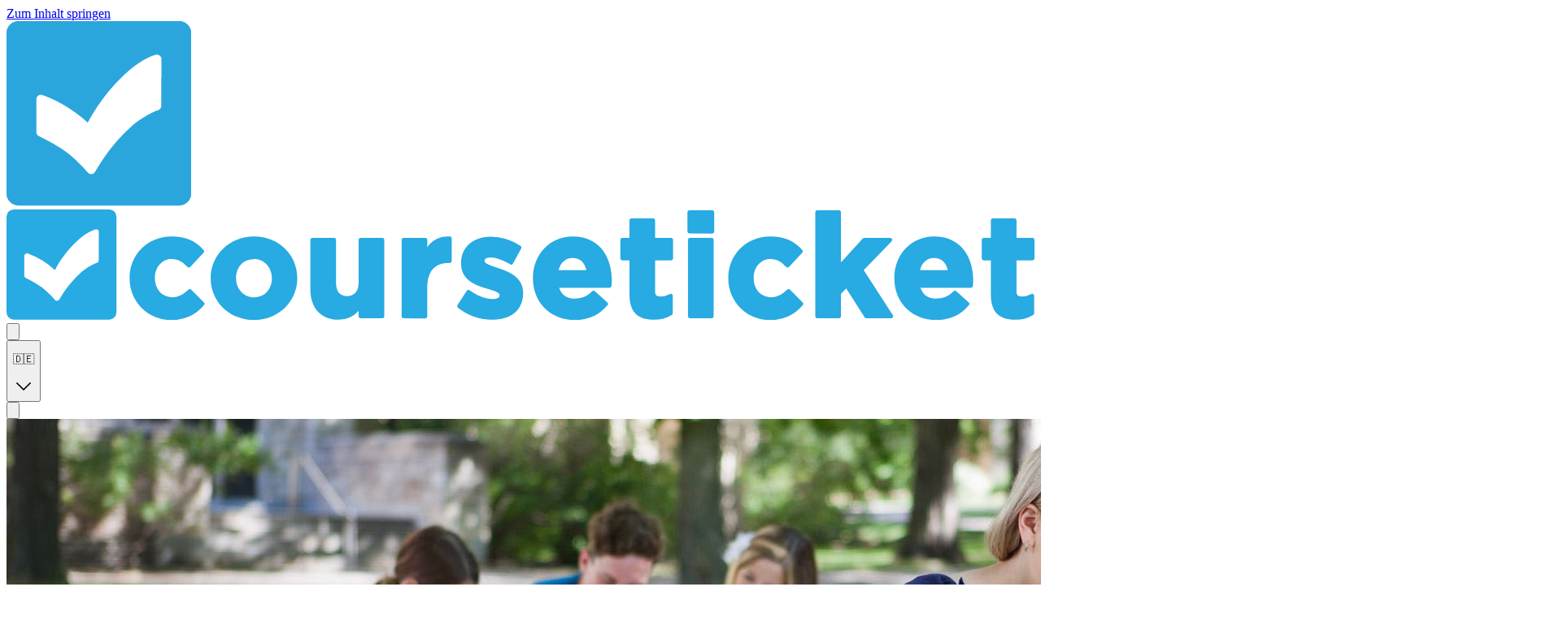

--- FILE ---
content_type: text/html; charset=UTF-8
request_url: https://www.courseticket.com/de/l/schwarmfinanzierung
body_size: 103366
content:

            <!DOCTYPE html>
            <html lang=de data-theme=bluewave-light data-header="AppBarDefault">
                <head>
                    <meta name="viewport" content="width=device-width, initial-scale=1">
                    <link rel="icon" href="https://cdn.courseticket.com/cms/files/17374-cms_file-1762962060.png" type="image/x-icon">
                    <link rel="manifest" href="https://app.courseticket.com/api/v3/public/webAppInfo">
                    <link href="https://cdn.courseticket.com/mf/2026-03-std-8016e88/shell/public/styles/tailwind.css" rel="stylesheet">
                    
        <style>
          
@font-face {
  font-family: 'Poppins';
  font-style: normal;
  font-weight: 400;
  font-display: swap;
  src: url('https://cdn.courseticket.com/s/fonts/Poppins-Regular.ttf') format('truetype');
}


@font-face {
  font-family: 'Poppins';
  font-style: normal;
  font-weight: 600;
  font-display: swap;
  src: url('https://cdn.courseticket.com/s/fonts/Poppins-SemiBold.ttf') format('truetype');
}


@font-face {
  font-family: 'Poppins';
  font-style: normal;
  font-weight: 700;
  font-display: swap;
  src: url('https://cdn.courseticket.com/s/fonts/Poppins-Bold.ttf') format('truetype');
}

          :root {
            --f-body: poppins, sans-serif;
            --f-heading: poppins, sans-serif;
          }
        </style>
      
                    
                    <style>html[data-theme='pastel-light'] {
--primary: #289CE2;
--primary-hover: #0082C6;
}</style>
<style>html[data-theme='bluewave-light'] {
--primary: #289CE2;
--primary-hover: #0082C6;
}</style>
<style>html[data-theme='sky-light'] {
--primary: #289CE2;
--primary-hover: #0082C6;
}</style>
                    
      <title data-rh="true">Schwarmfinanzierung - courseticket</title>
      <meta data-rh="true" name="description" content=""/>
      <link data-rh="true" rel="canonical" href="https://www.courseticket.com/de/l/schwarmfinanzierung"/>
      <script data-rh="true" type="application/ld+json">{"@context":"http://schema.org/","@type":"Course","name":"Schwarmfinanzierung","image":"https://courseticket.imgix.net/t/img/default_cover_pic.jpg?auto=compress&w=1920&h=606&fit=crop","url":"https://www.courseticket.com/de/l/schwarmfinanzierung","description":"","inLanguage":"deu","provider":{"@type":"Person","name":"courseticket"}}</script>
    
                </head>
                <body>
                    <div id="app-bar"><link rel="preload" as="image" href="https://cdn.courseticket.com/cms/files/17374-cms_file-1762939390.png" fetchPriority="auto"/><link rel="preload" as="image" href="https://cdn.courseticket.com/s/img/ct-logo.svg" fetchPriority="auto"/><header class="app-bar-inner w-full top-0 z-50 no-print fixed bg-transparent app-bar-default"><a href="#main-content" aria-label="Zum Inhalt springen" class="skip-to-main-content-link sr-only transition-none focus-visible:not-sr-only focus-visible:absolute focus-visible:top-0 focus-visible:left-0 focus-visible:px-5 focus-visible:py-2.5 focus-visible:ms-1 focus-visible:mt-1 bg-primary text-primary-foreground uppercase text-sm rounded-button-radius">Zum Inhalt springen</a><div class="container mx-auto px-6 py-2 flex items-center justify-between"><div><a href="/de"><img src="https://cdn.courseticket.com/cms/files/17374-cms_file-1762939390.png" alt="" fetchPriority="auto" class="mf-logo dark:invert size-14 md:size-16 sm:hidden"/><img src="https://cdn.courseticket.com/s/img/ct-logo.svg" alt="" fetchPriority="auto" class="mf-logo dark:invert max-w-60 h-14 md:h-16 hidden sm:block"/></a></div><div class="flex items-center gap-4"><div><button autoComplete="off" aria-label="Suchen" class="cursor-pointer rounded-full disabled:pointer-events-none disabled:opacity-50 flex items-center justify-center size-6 p-5"><div><svg xmlns="http://www.w3.org/2000/svg" fill="none" stroke-width="1.5" stroke="currentColor" viewBox="0 0 24 24" class="size-10" aria-hidden="true"><path stroke-linecap="round" stroke-linejoin="round" d="m21 21-5.197-5.197m0 0A7.5 7.5 0 1 0 5.196 5.196a7.5 7.5 0 0 0 10.607 10.607Z"></path></svg></div></button><span hidden="" style="position:fixed;top:1px;left:1px;width:1px;height:0;padding:0;margin:-1px;overflow:hidden;clip:rect(0, 0, 0, 0);white-space:nowrap;border-width:0;display:none"></span></div><div class=""><div class="space-y-1" data-headlessui-state=""><div class="relative"><button class="relative block cursor-pointer w-full rounded-input-radius py-2 px-4 text-base" id="headlessui-listbox-button-_R_6na_" type="button" aria-haspopup="listbox" aria-expanded="false" data-headlessui-state=""><div class="flex gap-2 items-center justify-between"><p>🇩🇪</p><svg xmlns="http://www.w3.org/2000/svg" fill="currentColor" viewBox="0 0 24 24" class="pointer-events-none size-4" aria-hidden="true"><path fill-rule="evenodd" d="M12.53 16.28a.75.75 0 0 1-1.06 0l-7.5-7.5a.75.75 0 0 1 1.06-1.06L12 14.69l6.97-6.97a.75.75 0 1 1 1.06 1.06l-7.5 7.5Z" clip-rule="evenodd"></path></svg></div></button></div></div></div><div class="avatar-menu"><button autoComplete="off" aria-label="Anmelden" class="cursor-pointer rounded-full disabled:pointer-events-none disabled:opacity-50 flex items-center justify-center size-6 p-5"><div><svg xmlns="http://www.w3.org/2000/svg" fill="none" stroke-width="1.5" stroke="currentColor" viewBox="0 0 24 24" class="size-10" aria-hidden="true"><path stroke-linecap="round" stroke-linejoin="round" d="M17.982 18.725A7.488 7.488 0 0 0 12 15.75a7.488 7.488 0 0 0-5.982 2.975m11.963 0a9 9 0 1 0-11.963 0m11.963 0A8.966 8.966 0 0 1 12 21a8.966 8.966 0 0 1-5.982-2.275M15 9.75a3 3 0 1 1-6 0 3 3 0 0 1 6 0Z"></path></svg></div></button><span hidden="" style="position:fixed;top:1px;left:1px;width:1px;height:0;padding:0;margin:-1px;overflow:hidden;clip:rect(0, 0, 0, 0);white-space:nowrap;border-width:0;display:none"></span></div></div></div></header></div>
                    <div id="root"><link rel="preload" as="image" href="https://courseticket.imgix.net/t/img/default_cover_pic.jpg?auto=compress&amp;w=1920&amp;h=1080&amp;fit=cover" fetchPriority="high"/><link rel="preload" as="image" href="https://courseticket.imgix.net/e/img/5353-conda-crowdinvesting-tour-linz-event_pic.jpeg?v=6&amp;auto=compress&amp;w=710&amp;h=225&amp;fit=crop" fetchPriority="auto"/><link rel="preload" as="image" href="https://courseticket.imgix.net/u/img/23884-paul-pltner-profile_pic.jpeg?v=16&amp;auto=compress&amp;w=100&amp;h=100&amp;fit=crop" fetchPriority="auto"/><link rel="preload" as="image" href="https://courseticket.imgix.net/e/img/5343-conda-crowdinvesting-tour-2015-wien-event_pic.jpeg?v=4&amp;auto=compress&amp;w=710&amp;h=225&amp;fit=crop" fetchPriority="auto"/><link rel="preload" as="image" href="https://courseticket.imgix.net/e/img/5386-conda-crowdinvesting-academy-mnchen-event_pic.jpeg?v=4&amp;auto=compress&amp;w=710&amp;h=225&amp;fit=crop" fetchPriority="auto"/><link rel="preload" as="image" href="https://courseticket.imgix.net/e/img/5351-conda-crowdinvesting-tour-innsbruck-event_pic.jpeg?v=6&amp;auto=compress&amp;w=710&amp;h=225&amp;fit=crop" fetchPriority="auto"/><link rel="preload" as="image" href="https://courseticket.imgix.net/e/img/5388-conda-crowdinvesting-academy-hamburg-event_pic.jpeg?v=4&amp;auto=compress&amp;w=710&amp;h=225&amp;fit=crop" fetchPriority="auto"/><link rel="preload" as="image" href="https://courseticket.imgix.net/e/img/5389-conda-crowdinvesting-academy-frankfurt-event_pic.jpeg?v=4&amp;auto=compress&amp;w=710&amp;h=225&amp;fit=crop" fetchPriority="auto"/><link rel="preload" as="image" href="https://courseticket.imgix.net/e/img/5350-conda-crowdinvesting-tour-graz-event_pic.jpeg?v=6&amp;auto=compress&amp;w=710&amp;h=225&amp;fit=crop" fetchPriority="auto"/><link rel="preload" as="image" href="https://courseticket.imgix.net/e/img/5352-conda-crowdinvesting-tour-event_pic.jpeg?v=6&amp;auto=compress&amp;w=710&amp;h=225&amp;fit=crop" fetchPriority="auto"/><link rel="preload" as="image" href="https://courseticket.imgix.net/e/img/5390-conda-crowdinvesting-academy-berlin-event_pic.jpeg?v=4&amp;auto=compress&amp;w=710&amp;h=225&amp;fit=crop" fetchPriority="auto"/><link rel="preload" as="image" href="https://courseticket.imgix.net/e/img/5349-conda-crowdinvesting-tour-gewinner-identifizieren-pchlarn-event_pic.jpeg?v=6&amp;auto=compress&amp;w=710&amp;h=225&amp;fit=crop" fetchPriority="auto"/><link rel="preload" as="image" href="https://ctprdct-statamic-cms.s3.eu-west-1.amazonaws.com/assets/_logo/courseticket-logo-light.svg" fetchPriority="auto"/><div class="relative"><span hidden="" style="position:fixed;top:1px;left:1px;width:1px;height:0;padding:0;margin:-1px;overflow:hidden;clip:rect(0, 0, 0, 0);white-space:nowrap;border-width:0;display:none"></span><div><span hidden="" style="position:fixed;top:1px;left:1px;width:1px;height:0;padding:0;margin:-1px;overflow:hidden;clip:rect(0, 0, 0, 0);white-space:nowrap;border-width:0;display:none"></span></div><main id="main-content"><div class="relative tag-page"><div class="mf-tag-simple-layout"><div class="full-width-banner-gradients w-full "><div class="relative"><img src="https://courseticket.imgix.net/t/img/default_cover_pic.jpg?auto=compress&amp;w=1920&amp;h=1080&amp;fit=cover" alt="" fetchPriority="high" class="w-full h-[400px] sm:h-[500px] lg:h-[800px] xl:h-[900px] 2xl:h-[1080px] object-cover object-center"/><div class="absolute inset-0 bg-banner-overlay pointer-events-none"></div><div class="absolute inset-x-0 top-0 h-24 sm:h-36 bg-gradient-to-b from-app-bar to-transparent pointer-events-none"></div><div class="absolute inset-x-0 top-0 h-24 sm:h-36 bg-gradient-to-b from-app-bar to-transparent pointer-events-none"></div><div class="absolute inset-0 bg-gradient-to-t from-background from-0% via-background/70 via-15% to-transparent to-30% pointer-events-none"></div><div class="absolute inset-0 bg-gradient-to-r from-background from-6% to-transparent to-75% pointer-events-none"></div></div><div class="container mx-auto px-6 relative -mt-20 lg:-mt-120 xl:-mt-150 2xl:-mt-170 py-10"><div class="relative w-full max-w-3xl"><div class="mf-tag-header space-y-10"><div class="space-y-3"><h1 class="text-5xl md:text-7xl font-bold font-heading line-clamp-5 xl:line-clamp-none hyphens-auto xl:hyphens-none leading-[1.25]">Schwarmfinanzierung</h1></div><div class="raw-html"><div class="ct-card mb-12 v-card v-sheet theme--light"><!----><div class="pa-0 pa-sm-6"><div class="d-flex justify-end"><span class="v-btn__content"><span class="v-tooltip mb-2 v-tooltip--bottom"></span></div><div max-height="200px" class="v-card__text body-1"><div role="alert" class="v-alert v-sheet theme--dark v-alert--dense v-alert--text success--text ma-n4 ma-sm-n10 pt-8"><div class="v-alert__wrapper"><i aria-hidden="true" class="v-icon notranslate v-alert__icon mdi mdi-rocket-launch theme--dark success--text"></i><div class="v-alert__content caption"><h3 class="text-xl md:text-3xl font-heading">Unsere innovativen Buchungs-/Lernplattformen (LMS/LXP/LCMS) & Apps sind weltweit im Einsatz</h3><p>Wir liefern Ihnen eine maßgeschneiderte Plattform in Ihrem Corporate Design und Domain-Setting - Einsatzbereit für jedes Thema und beliebige Zielgruppen (Mitarbeiter (B2E), Kunden (B2C) und Partner (B2B/B2B2E)).</p>
</div></div><a class="relative inline-block text-primary after:absolute after:left-0 after:bottom-0 after:h-[2px] after:w-0 after:transition-all after:duration-300 hover:after:w-full after:bg-primary" href="https://www.courseticket.com/de/?utm_source=marketplace&amp;utm_medium=web&amp;utm_campaign=tag" target="_blank" class="mr-2 my-2 mt-4 v-btn v-btn--flat v-btn--text v-btn--block theme--light v-size--large primary--text"><span class="v-btn__content"><i aria-hidden="true" class="v-icon notranslate v-icon--left mdi mdi-arrow-right theme--light"></i>jetzt Demo vereinbaren</span></a></div></div></div></div></div></div></div></div></div><div class="container mx-auto px-6 relative py-20 space-y-20"><div class="flex justify-end"><button autoComplete="off" class="cursor-pointer uppercase rounded-button-radius disabled:pointer-events-none disabled:opacity-50 px-5 py-3 text-base md:px-8 lg:py-4 md:text-xl mf-share-btn opacity-(--share-button-opacity) text-primary border-(length:--button-border-width) border-primary hover:bg-primary-outline-hover hover:text-primary-outline-hover-foreground hover:border-primary-outline-hover-foreground"><div class="relative flex items-center justify-center"><div class="flex items-center justify-center"><svg xmlns="http://www.w3.org/2000/svg" fill="currentColor" viewBox="0 0 24 24" class="size-6 me-4 md:me-6" aria-hidden="true"><path fill-rule="evenodd" d="M15.75 4.5a3 3 0 1 1 .825 2.066l-8.421 4.679a3.002 3.002 0 0 1 0 1.51l8.421 4.679a3 3 0 1 1-.729 1.31l-8.421-4.678a3 3 0 1 1 0-4.132l8.421-4.679a3 3 0 0 1-.096-.755Z" clip-rule="evenodd"></path></svg>Teilen</div></div></button></div><div class="flex flex-col gap-10"><h2 class="text-3xl md:text-5xl font-weight-heading font-heading">Auswahl aktueller Bildungsangebote am Marktplatz</h2><div class="space-y-3"><div class="grid grid-cols-1 sm:grid-cols-2 lg:grid-cols-3 gap-8"><div class="service-card-ct-default group"><div class="relative"><div class="bg-card text-card-foreground rounded-card-radius shadow-sm overflow-hidden rounded-service-card-radius border-(length:--service-card-border-width) border-service-card-border transition-shadow duration-200 group-hover:shadow-md group-focus-within:shadow-md"><a aria-label="Kurs: CONDA Crowdinvesting Academy: Linz" href="https://www.courseticket.com/de/e/conda-crowdinvesting-academy-linz-5353"><div class="relative"><img src="https://courseticket.imgix.net/e/img/5353-conda-crowdinvesting-tour-linz-event_pic.jpeg?v=6&amp;auto=compress&amp;w=710&amp;h=225&amp;fit=crop" alt="" fetchPriority="auto" class="w-full object-cover transition-[filter] duration-200 group-hover:brightness-80 group-focus-within:brightness-80"/><div class="absolute top-2 start-2"></div></div><div class="px-4 py-5 sm:p-6 space-y-3"><div class="mf-service-card-provider flex items-center gap-2"><div class="rounded-full overflow-hidden bg-background flex items-center justify-center size-15 shrink-0"><img src="https://courseticket.imgix.net/u/img/23884-paul-pltner-profile_pic.jpeg?v=16&amp;auto=compress&amp;w=100&amp;h=100&amp;fit=crop" alt="" fetchPriority="auto" class="w-full h-full object-cover"/></div><p class="line-clamp-2 wrap-break-word">CONDA Crowdinvesting</p></div><p class="md:text-lg font-bold font-heading">CONDA Crowdinvesting Academy: Linz</p><div class="flex items-end justify-between flex-wrap"><div></div><div class="flex items-center gap-2"><div class="mf-service-card-rating flex items-center gap-1 border-amber-500 text-amber-500 border-1 rounded-md px-2 py-1"><svg xmlns="http://www.w3.org/2000/svg" fill="currentColor" viewBox="0 0 24 24" class="size-4" aria-hidden="true"><path fill-rule="evenodd" d="M10.788 3.21c.448-1.077 1.976-1.077 2.424 0l2.082 5.006 5.404.434c1.164.093 1.636 1.545.749 2.305l-4.117 3.527 1.257 5.273c.271 1.136-.964 2.033-1.96 1.425L12 18.354 7.373 21.18c-.996.608-2.231-.29-1.96-1.425l1.257-5.273-4.117-3.527c-.887-.76-.415-2.212.749-2.305l5.404-.434 2.082-5.005Z" clip-rule="evenodd"></path></svg><p class="text-lg font-bold">5</p></div><div class="mf-service-card-price"><p class="text-lg font-bold">99,00 €</p></div></div></div></div></a></div></div></div><div class="service-card-ct-default group"><div class="relative"><div class="bg-card text-card-foreground rounded-card-radius shadow-sm overflow-hidden rounded-service-card-radius border-(length:--service-card-border-width) border-service-card-border transition-shadow duration-200 group-hover:shadow-md group-focus-within:shadow-md"><a aria-label="Kurs: CONDA Crowdinvesting Academy: Wien" href="https://www.courseticket.com/de/e/conda-crowdinvesting-academy-wien-5343"><div class="relative"><img src="https://courseticket.imgix.net/e/img/5343-conda-crowdinvesting-tour-2015-wien-event_pic.jpeg?v=4&amp;auto=compress&amp;w=710&amp;h=225&amp;fit=crop" alt="" fetchPriority="auto" class="w-full object-cover transition-[filter] duration-200 group-hover:brightness-80 group-focus-within:brightness-80"/><div class="absolute top-2 start-2"></div></div><div class="px-4 py-5 sm:p-6 space-y-3"><div class="mf-service-card-provider flex items-center gap-2"><div class="rounded-full overflow-hidden bg-background flex items-center justify-center size-15 shrink-0"><img src="https://courseticket.imgix.net/u/img/23884-paul-pltner-profile_pic.jpeg?v=16&amp;auto=compress&amp;w=100&amp;h=100&amp;fit=crop" alt="" fetchPriority="auto" class="w-full h-full object-cover"/></div><p class="line-clamp-2 wrap-break-word">CONDA Crowdinvesting</p></div><p class="md:text-lg font-bold font-heading">CONDA Crowdinvesting Academy: Wien</p><div class="flex items-end justify-between flex-wrap"><div></div><div class="flex items-center gap-2"><div class="mf-service-card-rating flex items-center gap-1 border-amber-500 text-amber-500 border-1 rounded-md px-2 py-1"><svg xmlns="http://www.w3.org/2000/svg" fill="currentColor" viewBox="0 0 24 24" class="size-4" aria-hidden="true"><path fill-rule="evenodd" d="M10.788 3.21c.448-1.077 1.976-1.077 2.424 0l2.082 5.006 5.404.434c1.164.093 1.636 1.545.749 2.305l-4.117 3.527 1.257 5.273c.271 1.136-.964 2.033-1.96 1.425L12 18.354 7.373 21.18c-.996.608-2.231-.29-1.96-1.425l1.257-5.273-4.117-3.527c-.887-.76-.415-2.212.749-2.305l5.404-.434 2.082-5.005Z" clip-rule="evenodd"></path></svg><p class="text-lg font-bold">5</p></div><div class="mf-service-card-price"><p class="text-lg font-bold">99,00 €</p></div></div></div></div></a></div></div></div><div class="service-card-ct-default group"><div class="relative"><div class="bg-card text-card-foreground rounded-card-radius shadow-sm overflow-hidden rounded-service-card-radius border-(length:--service-card-border-width) border-service-card-border transition-shadow duration-200 group-hover:shadow-md group-focus-within:shadow-md"><a aria-label="Kurs: CONDA Crowdinvesting Academy: München" href="https://www.courseticket.com/de/e/conda-crowdinvesting-academy-münchen-5386"><div class="relative"><img src="https://courseticket.imgix.net/e/img/5386-conda-crowdinvesting-academy-mnchen-event_pic.jpeg?v=4&amp;auto=compress&amp;w=710&amp;h=225&amp;fit=crop" alt="" fetchPriority="auto" class="w-full object-cover transition-[filter] duration-200 group-hover:brightness-80 group-focus-within:brightness-80"/><div class="absolute top-2 start-2"></div></div><div class="px-4 py-5 sm:p-6 space-y-3"><div class="mf-service-card-provider flex items-center gap-2"><div class="rounded-full overflow-hidden bg-background flex items-center justify-center size-15 shrink-0"><img src="https://courseticket.imgix.net/u/img/23884-paul-pltner-profile_pic.jpeg?v=16&amp;auto=compress&amp;w=100&amp;h=100&amp;fit=crop" alt="" fetchPriority="auto" class="w-full h-full object-cover"/></div><p class="line-clamp-2 wrap-break-word">CONDA Crowdinvesting</p></div><p class="md:text-lg font-bold font-heading">CONDA Crowdinvesting Academy: München</p><div class="flex items-end justify-between flex-wrap"><div></div><div class="flex items-center gap-2"><div class="mf-service-card-rating flex items-center gap-1 border-amber-500 text-amber-500 border-1 rounded-md px-2 py-1"><svg xmlns="http://www.w3.org/2000/svg" fill="currentColor" viewBox="0 0 24 24" class="size-4" aria-hidden="true"><path fill-rule="evenodd" d="M10.788 3.21c.448-1.077 1.976-1.077 2.424 0l2.082 5.006 5.404.434c1.164.093 1.636 1.545.749 2.305l-4.117 3.527 1.257 5.273c.271 1.136-.964 2.033-1.96 1.425L12 18.354 7.373 21.18c-.996.608-2.231-.29-1.96-1.425l1.257-5.273-4.117-3.527c-.887-.76-.415-2.212.749-2.305l5.404-.434 2.082-5.005Z" clip-rule="evenodd"></path></svg><p class="text-lg font-bold">4.5</p></div><div class="mf-service-card-price"><p class="text-lg font-bold">99,00 €</p></div></div></div></div></a></div></div></div><div class="service-card-ct-default group"><div class="relative"><div class="bg-card text-card-foreground rounded-card-radius shadow-sm overflow-hidden rounded-service-card-radius border-(length:--service-card-border-width) border-service-card-border transition-shadow duration-200 group-hover:shadow-md group-focus-within:shadow-md"><a aria-label="Kurs: CONDA Crowdinvesting Academy: Innsbruck" href="https://www.courseticket.com/de/e/conda-crowdinvesting-academy-innsbruck-5351"><div class="relative"><img src="https://courseticket.imgix.net/e/img/5351-conda-crowdinvesting-tour-innsbruck-event_pic.jpeg?v=6&amp;auto=compress&amp;w=710&amp;h=225&amp;fit=crop" alt="" fetchPriority="auto" class="w-full object-cover transition-[filter] duration-200 group-hover:brightness-80 group-focus-within:brightness-80"/><div class="absolute top-2 start-2"></div></div><div class="px-4 py-5 sm:p-6 space-y-3"><div class="mf-service-card-provider flex items-center gap-2"><div class="rounded-full overflow-hidden bg-background flex items-center justify-center size-15 shrink-0"><img src="https://courseticket.imgix.net/u/img/23884-paul-pltner-profile_pic.jpeg?v=16&amp;auto=compress&amp;w=100&amp;h=100&amp;fit=crop" alt="" fetchPriority="auto" class="w-full h-full object-cover"/></div><p class="line-clamp-2 wrap-break-word">CONDA Crowdinvesting</p></div><p class="md:text-lg font-bold font-heading">CONDA Crowdinvesting Academy: Innsbruck</p><div class="flex items-end justify-between flex-wrap"><div></div><div class="flex items-center gap-2"><div class="mf-service-card-rating flex items-center gap-1 border-amber-500 text-amber-500 border-1 rounded-md px-2 py-1"><svg xmlns="http://www.w3.org/2000/svg" fill="currentColor" viewBox="0 0 24 24" class="size-4" aria-hidden="true"><path fill-rule="evenodd" d="M10.788 3.21c.448-1.077 1.976-1.077 2.424 0l2.082 5.006 5.404.434c1.164.093 1.636 1.545.749 2.305l-4.117 3.527 1.257 5.273c.271 1.136-.964 2.033-1.96 1.425L12 18.354 7.373 21.18c-.996.608-2.231-.29-1.96-1.425l1.257-5.273-4.117-3.527c-.887-.76-.415-2.212.749-2.305l5.404-.434 2.082-5.005Z" clip-rule="evenodd"></path></svg><p class="text-lg font-bold">4.5</p></div><div class="mf-service-card-price"><p class="text-lg font-bold">99,00 €</p></div></div></div></div></a></div></div></div><div class="service-card-ct-default group"><div class="relative"><div class="bg-card text-card-foreground rounded-card-radius shadow-sm overflow-hidden rounded-service-card-radius border-(length:--service-card-border-width) border-service-card-border transition-shadow duration-200 group-hover:shadow-md group-focus-within:shadow-md"><a aria-label="Kurs: CONDA Crowdinvesting Academy: Hamburg" href="https://www.courseticket.com/de/e/conda-crowdinvesting-academy-hamburg-5388"><div class="relative"><img src="https://courseticket.imgix.net/e/img/5388-conda-crowdinvesting-academy-hamburg-event_pic.jpeg?v=4&amp;auto=compress&amp;w=710&amp;h=225&amp;fit=crop" alt="" fetchPriority="auto" class="w-full object-cover transition-[filter] duration-200 group-hover:brightness-80 group-focus-within:brightness-80"/><div class="absolute top-2 start-2"></div></div><div class="px-4 py-5 sm:p-6 space-y-3"><div class="mf-service-card-provider flex items-center gap-2"><div class="rounded-full overflow-hidden bg-background flex items-center justify-center size-15 shrink-0"><img src="https://courseticket.imgix.net/u/img/23884-paul-pltner-profile_pic.jpeg?v=16&amp;auto=compress&amp;w=100&amp;h=100&amp;fit=crop" alt="" fetchPriority="auto" class="w-full h-full object-cover"/></div><p class="line-clamp-2 wrap-break-word">CONDA Crowdinvesting</p></div><p class="md:text-lg font-bold font-heading">CONDA Crowdinvesting Academy: Hamburg</p><div class="flex items-end justify-between flex-wrap"><div></div><div class="flex items-center gap-2"><div class="mf-service-card-rating flex items-center gap-1 border-amber-500 text-amber-500 border-1 rounded-md px-2 py-1"><svg xmlns="http://www.w3.org/2000/svg" fill="currentColor" viewBox="0 0 24 24" class="size-4" aria-hidden="true"><path fill-rule="evenodd" d="M10.788 3.21c.448-1.077 1.976-1.077 2.424 0l2.082 5.006 5.404.434c1.164.093 1.636 1.545.749 2.305l-4.117 3.527 1.257 5.273c.271 1.136-.964 2.033-1.96 1.425L12 18.354 7.373 21.18c-.996.608-2.231-.29-1.96-1.425l1.257-5.273-4.117-3.527c-.887-.76-.415-2.212.749-2.305l5.404-.434 2.082-5.005Z" clip-rule="evenodd"></path></svg><p class="text-lg font-bold">1</p></div><div class="mf-service-card-price"><p class="text-lg font-bold">99,00 €</p></div></div></div></div></a></div></div></div><div class="service-card-ct-default group"><div class="relative"><div class="bg-card text-card-foreground rounded-card-radius shadow-sm overflow-hidden rounded-service-card-radius border-(length:--service-card-border-width) border-service-card-border transition-shadow duration-200 group-hover:shadow-md group-focus-within:shadow-md"><a aria-label="Kurs: CONDA Crowdinvesting Academy: Frankfurt" href="https://www.courseticket.com/de/e/conda-crowdinvesting-academy-frankfurt-5389"><div class="relative"><img src="https://courseticket.imgix.net/e/img/5389-conda-crowdinvesting-academy-frankfurt-event_pic.jpeg?v=4&amp;auto=compress&amp;w=710&amp;h=225&amp;fit=crop" alt="" fetchPriority="auto" class="w-full object-cover transition-[filter] duration-200 group-hover:brightness-80 group-focus-within:brightness-80"/><div class="absolute top-2 start-2"></div></div><div class="px-4 py-5 sm:p-6 space-y-3"><div class="mf-service-card-provider flex items-center gap-2"><div class="rounded-full overflow-hidden bg-background flex items-center justify-center size-15 shrink-0"><img src="https://courseticket.imgix.net/u/img/23884-paul-pltner-profile_pic.jpeg?v=16&amp;auto=compress&amp;w=100&amp;h=100&amp;fit=crop" alt="" fetchPriority="auto" class="w-full h-full object-cover"/></div><p class="line-clamp-2 wrap-break-word">CONDA Crowdinvesting</p></div><p class="md:text-lg font-bold font-heading">CONDA Crowdinvesting Academy: Frankfurt</p><div class="flex items-end justify-between flex-wrap"><div></div><div class="flex items-center gap-2"><div class="mf-service-card-price"><p class="text-lg font-bold">99,00 €</p></div></div></div></div></a></div></div></div><div class="service-card-ct-default group"><div class="relative"><div class="bg-card text-card-foreground rounded-card-radius shadow-sm overflow-hidden rounded-service-card-radius border-(length:--service-card-border-width) border-service-card-border transition-shadow duration-200 group-hover:shadow-md group-focus-within:shadow-md"><a aria-label="Kurs: CONDA Crowdinvesting Academy: Graz" href="https://www.courseticket.com/de/e/conda-crowdinvesting-academy-graz-5350"><div class="relative"><img src="https://courseticket.imgix.net/e/img/5350-conda-crowdinvesting-tour-graz-event_pic.jpeg?v=6&amp;auto=compress&amp;w=710&amp;h=225&amp;fit=crop" alt="" fetchPriority="auto" class="w-full object-cover transition-[filter] duration-200 group-hover:brightness-80 group-focus-within:brightness-80"/><div class="absolute top-2 start-2"></div></div><div class="px-4 py-5 sm:p-6 space-y-3"><div class="mf-service-card-provider flex items-center gap-2"><div class="rounded-full overflow-hidden bg-background flex items-center justify-center size-15 shrink-0"><img src="https://courseticket.imgix.net/u/img/23884-paul-pltner-profile_pic.jpeg?v=16&amp;auto=compress&amp;w=100&amp;h=100&amp;fit=crop" alt="" fetchPriority="auto" class="w-full h-full object-cover"/></div><p class="line-clamp-2 wrap-break-word">CONDA Crowdinvesting</p></div><p class="md:text-lg font-bold font-heading">CONDA Crowdinvesting Academy: Graz</p><div class="flex items-end justify-between flex-wrap"><div></div><div class="flex items-center gap-2"><div class="mf-service-card-price"><p class="text-lg font-bold">99,00 €</p></div></div></div></div></a></div></div></div><div class="service-card-ct-default group"><div class="relative"><div class="bg-card text-card-foreground rounded-card-radius shadow-sm overflow-hidden rounded-service-card-radius border-(length:--service-card-border-width) border-service-card-border transition-shadow duration-200 group-hover:shadow-md group-focus-within:shadow-md"><a aria-label="Kurs: CONDA Crowdinvesting Academy: Salzburg" href="https://www.courseticket.com/de/e/conda-crowdinvesting-academy-salzburg-5352"><div class="relative"><img src="https://courseticket.imgix.net/e/img/5352-conda-crowdinvesting-tour-event_pic.jpeg?v=6&amp;auto=compress&amp;w=710&amp;h=225&amp;fit=crop" alt="" fetchPriority="auto" class="w-full object-cover transition-[filter] duration-200 group-hover:brightness-80 group-focus-within:brightness-80"/><div class="absolute top-2 start-2"></div></div><div class="px-4 py-5 sm:p-6 space-y-3"><div class="mf-service-card-provider flex items-center gap-2"><div class="rounded-full overflow-hidden bg-background flex items-center justify-center size-15 shrink-0"><img src="https://courseticket.imgix.net/u/img/23884-paul-pltner-profile_pic.jpeg?v=16&amp;auto=compress&amp;w=100&amp;h=100&amp;fit=crop" alt="" fetchPriority="auto" class="w-full h-full object-cover"/></div><p class="line-clamp-2 wrap-break-word">CONDA Crowdinvesting</p></div><p class="md:text-lg font-bold font-heading">CONDA Crowdinvesting Academy: Salzburg</p><div class="flex items-end justify-between flex-wrap"><div></div><div class="flex items-center gap-2"><div class="mf-service-card-price"><p class="text-lg font-bold">99,00 €</p></div></div></div></div></a></div></div></div><div class="service-card-ct-default group"><div class="relative"><div class="bg-card text-card-foreground rounded-card-radius shadow-sm overflow-hidden rounded-service-card-radius border-(length:--service-card-border-width) border-service-card-border transition-shadow duration-200 group-hover:shadow-md group-focus-within:shadow-md"><a aria-label="Kurs: CONDA Crowdinvesting Academy: Berlin" href="https://www.courseticket.com/de/e/conda-crowdinvesting-academy-berlin-5390"><div class="relative"><img src="https://courseticket.imgix.net/e/img/5390-conda-crowdinvesting-academy-berlin-event_pic.jpeg?v=4&amp;auto=compress&amp;w=710&amp;h=225&amp;fit=crop" alt="" fetchPriority="auto" class="w-full object-cover transition-[filter] duration-200 group-hover:brightness-80 group-focus-within:brightness-80"/><div class="absolute top-2 start-2"></div></div><div class="px-4 py-5 sm:p-6 space-y-3"><div class="mf-service-card-provider flex items-center gap-2"><div class="rounded-full overflow-hidden bg-background flex items-center justify-center size-15 shrink-0"><img src="https://courseticket.imgix.net/u/img/23884-paul-pltner-profile_pic.jpeg?v=16&amp;auto=compress&amp;w=100&amp;h=100&amp;fit=crop" alt="" fetchPriority="auto" class="w-full h-full object-cover"/></div><p class="line-clamp-2 wrap-break-word">CONDA Crowdinvesting</p></div><p class="md:text-lg font-bold font-heading">CONDA Crowdinvesting Academy: Berlin</p><div class="flex items-end justify-between flex-wrap"><div></div><div class="flex items-center gap-2"><div class="mf-service-card-price"><p class="text-lg font-bold">99,00 €</p></div></div></div></div></a></div></div></div><div class="service-card-ct-default group"><div class="relative"><div class="bg-card text-card-foreground rounded-card-radius shadow-sm overflow-hidden rounded-service-card-radius border-(length:--service-card-border-width) border-service-card-border transition-shadow duration-200 group-hover:shadow-md group-focus-within:shadow-md"><a aria-label="Kurs: CONDA Crowdinvesting Academy: Pörtschach" href="https://www.courseticket.com/de/e/conda-crowdinvesting-academy-pörtschach-5349"><div class="relative"><img src="https://courseticket.imgix.net/e/img/5349-conda-crowdinvesting-tour-gewinner-identifizieren-pchlarn-event_pic.jpeg?v=6&amp;auto=compress&amp;w=710&amp;h=225&amp;fit=crop" alt="" fetchPriority="auto" class="w-full object-cover transition-[filter] duration-200 group-hover:brightness-80 group-focus-within:brightness-80"/><div class="absolute top-2 start-2"></div></div><div class="px-4 py-5 sm:p-6 space-y-3"><div class="mf-service-card-provider flex items-center gap-2"><div class="rounded-full overflow-hidden bg-background flex items-center justify-center size-15 shrink-0"><img src="https://courseticket.imgix.net/u/img/23884-paul-pltner-profile_pic.jpeg?v=16&amp;auto=compress&amp;w=100&amp;h=100&amp;fit=crop" alt="" fetchPriority="auto" class="w-full h-full object-cover"/></div><p class="line-clamp-2 wrap-break-word">CONDA Crowdinvesting</p></div><p class="md:text-lg font-bold font-heading">CONDA Crowdinvesting Academy: Pörtschach</p><div class="flex items-end justify-between flex-wrap"><div></div><div class="flex items-center gap-2"><div class="mf-service-card-price"><p class="text-lg font-bold">99,00 €</p></div></div></div></div></a></div></div></div></div></div></div><div class="mf-tag-related-tags space-y-10"><h2 class="text-3xl md:text-5xl font-weight-heading font-heading">Verwandte Themen</h2><div class="mf-related-tags-btns flex flex-wrap gap-4 items-center"><a class="preview-link-btn-outlined text-primary border-(length:--button-border-width) border-primary hover:bg-primary-outline-hover hover:text-primary-outline-hover-foreground hover:border-primary-outline-hover-foreground cursor-pointer uppercase rounded-button-radius disabled:pointer-events-none disabled:opacity-50 inline-flex items-center justify-center px-5 py-2.5 text-sm" href="/de/l/finanzierung"># Finanzierung</a><a class="preview-link-btn-outlined text-primary border-(length:--button-border-width) border-primary hover:bg-primary-outline-hover hover:text-primary-outline-hover-foreground hover:border-primary-outline-hover-foreground cursor-pointer uppercase rounded-button-radius disabled:pointer-events-none disabled:opacity-50 inline-flex items-center justify-center px-5 py-2.5 text-sm" href="/de/l/crowdinvesting"># Crowdinvesting</a><a class="preview-link-btn-outlined text-primary border-(length:--button-border-width) border-primary hover:bg-primary-outline-hover hover:text-primary-outline-hover-foreground hover:border-primary-outline-hover-foreground cursor-pointer uppercase rounded-button-radius disabled:pointer-events-none disabled:opacity-50 inline-flex items-center justify-center px-5 py-2.5 text-sm" href="/de/l/finance"># Finance</a></div></div></div></div></div></main><footer class="four-column-mission bg-gray-900 no-print"><div class="mx-auto max-w-7xl px-6 pb-8 pt-16 sm:pt-24 lg:px-8 lg:pt-32"><div class="xl:grid xl:grid-cols-3 xl:gap-8"><div class="space-y-8"><img src="https://ctprdct-statamic-cms.s3.eu-west-1.amazonaws.com/assets/_logo/courseticket-logo-light.svg" alt="" fetchPriority="auto" class="h-6 w-auto"/><p class="text-balance text-sm/6 text-gray-400">Die courseticket GmbH hat sich als EdTech-Pionier seit 2014 zu einem führenden Technologieanbieter im Bereich „Digital Learning &amp; Development Plattformen“ etabliert.</p><div class="flex gap-x-6"><a href="https://linkedin.com/company/courseticket" class="text-gray-400 hover:text-white"><svg xmlns="http://www.w3.org/2000/svg" fill="currentColor" viewBox="0 0 24 24" class="size-6" aria-hidden="true"><path fill-rule="evenodd" clip-rule="evenodd" d="M19 3a2 2 0 0 1 2 2v14a2 2 0 0 1-2 2H5a2 2 0 0 1-2-2V5a2 2 0 0 1 2-2h14m-.5 15.5v-5.3a3.26 3.26 0 0 0-3.26-3.26c-.85 0-1.84.52-2.32 1.3v-1.11h-2.79v8.37h2.79v-4.93c0-.77.62-1.4 1.39-1.4a1.4 1.4 0 0 1 1.4 1.4v4.93h2.79M6.88 8.56a1.68 1.68 0 0 0 1.68-1.68c0-.93-.75-1.69-1.68-1.69a1.69 1.69 0 0 0-1.69 1.69c0 .93.76 1.68 1.69 1.68m1.39 9.94v-8.37H5.5v8.37h2.77z"></path></svg></a><a href="https://www.facebook.com/courseticket" class="text-gray-400 hover:text-white"><svg xmlns="http://www.w3.org/2000/svg" fill="currentColor" viewBox="0 0 24 24" class="size-6" aria-hidden="true"><path fill-rule="evenodd" clip-rule="evenodd" d="M22 12c0-5.523-4.477-10-10-10S2 6.477 2 12c0 4.991 3.657 9.128 8.438 9.878v-6.987h-2.54V12h2.54V9.797c0-2.506 1.492-3.89 3.777-3.89 1.094 0 2.238.195 2.238.195v2.46h-1.26c-1.243 0-1.63.771-1.63 1.562V12h2.773l-.443 2.89h-2.33v6.988C18.343 21.128 22 16.991 22 12z"></path></svg></a></div></div><div class="mt-16 grid grid-cols-2 gap-8 xl:col-span-2 xl:mt-0"><div class="md:grid md:grid-cols-2 md:gap-8"><div class=""><div class="text-sm/6 font-semibold text-white">Unternehmen</div><ul class="mt-6 space-y-4 list-none ps-0"><li><a href="/de/unternehmen/" class="text-sm/6 text-gray-400 hover:text-white"><div class="raw-html break-words">Über uns</div></a></li><li><a href="/de/unternehmen/#partner" class="text-sm/6 text-gray-400 hover:text-white"><div class="raw-html break-words">Unsere Partner</div></a></li><li><a href="/de/plattform/lernplattform-support/" class="text-sm/6 text-gray-400 hover:text-white"><div class="raw-html break-words">Support Level</div></a></li><li><a href="/de/plattform/kontakt" class="text-sm/6 text-gray-400 hover:text-white"><div class="raw-html break-words">Kontakt aufnehmen</div></a></li></ul></div><div class="mt-10 md:mt-0"><div class="text-sm/6 font-semibold text-white">Populäre Produkte</div><ul class="mt-6 space-y-4 list-none ps-0"><li><a href="/de/plattform/ueberblick/lxp-learning-analytics/" class="text-sm/6 text-gray-400 hover:text-white"><div class="raw-html break-words">LXP Fundament</div></a></li><li><a href="/de/loesungen/business-action-games-app/" class="text-sm/6 text-gray-400 hover:text-white"><div class="raw-html break-words">Game-based Lernapp</div></a></li><li><a href="/de/plattform/integrationen/on-demand-video/" class="text-sm/6 text-gray-400 hover:text-white"><div class="raw-html break-words">Video Lernplattform</div></a></li><li><a href="/de/plattform/ki/tutor/" class="text-sm/6 text-gray-400 hover:text-white"><div class="raw-html break-words">KI Tutor</div></a></li></ul></div></div><div class="md:grid md:grid-cols-2 md:gap-8"><div class=""><div class="text-sm/6 font-semibold text-white">Beliebte Lösungen</div><ul class="mt-6 space-y-4 list-none ps-0"><li><a href="/de/loesungen/mitarbeiter/onboarding/" class="text-sm/6 text-gray-400 hover:text-white"><div class="raw-html break-words">Mitarbeiter Onboarding</div></a></li><li><a href="/de/loesungen/mitarbeiter/mitarbeiter-feedback/" class="text-sm/6 text-gray-400 hover:text-white"><div class="raw-html break-words">360° Feedback</div></a></li><li><a href="/de/loesungen/mitarbeiter/kompetenzentwicklung/" class="text-sm/6 text-gray-400 hover:text-white"><div class="raw-html break-words">Kompetenzentwicklung</div></a></li><li><a href="/de/loesungen/e-commerce/kurse-workshops/" class="text-sm/6 text-gray-400 hover:text-white"><div class="raw-html break-words">Kurse online verkaufen</div></a></li></ul></div><div class="mt-10 md:mt-0"><div class="text-sm/6 font-semibold text-white">Support</div><ul class="mt-6 space-y-4 list-none ps-0"><li><a class="text-sm/6 text-gray-400"><div class="raw-html break-words"><p><b>1-st Level</b><br>+43 660 778 779 0</p><p><b>Vertrieb</b><br>+43 660 778 779 1</p><p><b>Technik/IT</b><br>+43 660 778 779 2</p></div></a></li></ul></div></div></div></div><div class="mt-16 border-t border-white/10 pt-8 sm:mt-20 lg:mt-24"><div class="flex flex-col md:flex-row items-start md:items-center justify-between"><div class="raw-html text-sm/6 text-gray-400 copyright-text"><p>© 2026 courseticket GmbH &amp; courseticket Deutschland GmbH. Alle Rechte vorbehalten. <a target="_blank" href="/de/plattform/legal/agb">AGB</a> | <a target="_blank" href="/de/plattform/legal/datenschutz">Datenschutz</a> | <a target="_blank" href="/de/plattform/legal/impressum">Impressum</a> | <a target="_blank" href="https://www.courseticket.com/api/v3/openapi/">API Dokumentation (v3)</a></p></div></div></div></div></footer></div><script>window.__staticRouterHydrationData = JSON.parse("{\"loaderData\":{\"publicDefaultLayout\":{\"dehydratedState\":{\"mutations\":[],\"queries\":[{\"dehydratedAt\":1768402617091,\"state\":{\"data\":{\"data\":{\"logo\":{\"id\":\"assets::_logo/courseticket-logo-light.svg\",\"url\":\"https://ctprdct-statamic-cms.s3.eu-west-1.amazonaws.com/assets/_logo/courseticket-logo-light.svg\",\"path\":\"https://ctprdct-statamic-cms.s3.eu-west-1.amazonaws.com/assets/_logo/courseticket-logo-light.svg\",\"mime_type\":\"image/svg+xml\",\"size\":12195,\"width\":\"510.667\",\"height\":\"56\",\"is_image\":false,\"is_video\":false,\"container\":{\"id\":\"assets\",\"title\":\"Assets\",\"handle\":\"assets\",\"disk\":\"assets\",\"blueprint\":{\"title\":\"Asset\",\"handle\":\"assets\"},\"search_index\":null,\"api_url\":null},\"ratio\":9.119053571428571,\"format\":\"svg+xml\",\"alt\":null,\"title\":null,\"filename\":\"courseticket-logo-light\",\"extension\":\"svg\",\"copyright\":null,\"author\":null},\"title\":\"Default\",\"color_mode\":\"dark\",\"updated_by\":\"c160fdbd-ea03-4101-89b9-a482336aa359\",\"footer_type\":\"four_column_mission\",\"mission_text\":\"Die courseticket GmbH hat sich als EdTech-Pionier seit 2014 zu einem führenden Technologieanbieter im Bereich „Digital Learning \u0026 Development Plattformen“ etabliert.\",\"social_links\":[{\"id\":\"mdei3zp8\",\"href\":\"https://linkedin.com/company/courseticket\",\"name\":\"linkedin\",\"type\":\"social_link\",\"enabled\":true},{\"id\":\"mdyela4q\",\"href\":\"https://www.facebook.com/courseticket\",\"name\":\"facebook\",\"type\":\"social_link\",\"enabled\":true}],\"copyright_text\":\"\u003cp\u003e© {year} courseticket GmbH \u0026amp; courseticket Deutschland GmbH. Alle Rechte vorbehalten. \u003ca target=\\\"_blank\\\" href=\\\"/de/plattform/legal/agb\\\"\u003eAGB\u003c/a\u003e | \u003ca target=\\\"_blank\\\" href=\\\"/de/plattform/legal/datenschutz\\\"\u003eDatenschutz\u003c/a\u003e | \u003ca target=\\\"_blank\\\" href=\\\"/de/plattform/legal/impressum\\\"\u003eImpressum\u003c/a\u003e | \u003ca target=\\\"_blank\\\" href=\\\"https://www.courseticket.com/api/v3/openapi/\\\"\u003eAPI Dokumentation (v3)\u003c/a\u003e\u003c/p\u003e\",\"navigation_groups\":[{\"id\":\"mdei30oy\",\"type\":\"nav_group\",\"links\":[{\"id\":\"mdei33ou\",\"href\":\"/de/unternehmen/\",\"name\":\"Über uns\",\"type\":\"link\",\"enabled\":true},{\"id\":\"mdei3abc\",\"href\":\"/de/unternehmen/#partner\",\"name\":\"Unsere Partner\",\"type\":\"link\",\"enabled\":true},{\"id\":\"mgs2b0s4\",\"href\":\"/de/plattform/lernplattform-support/\",\"name\":\"Support Level\",\"type\":\"link\",\"enabled\":true},{\"id\":\"mdei3def\",\"href\":\"/de/plattform/kontakt\",\"name\":\"Kontakt aufnehmen\",\"type\":\"link\",\"enabled\":true}],\"title\":\"Unternehmen\",\"enabled\":true},{\"id\":\"mdei2ixq\",\"type\":\"nav_group\",\"links\":[{\"id\":\"mdei2k9g\",\"href\":\"/de/plattform/ueberblick/lxp-learning-analytics/\",\"name\":\"LXP Fundament\",\"type\":\"link\",\"enabled\":true},{\"id\":\"mdei2nkh\",\"href\":\"/de/loesungen/business-action-games-app/\",\"name\":\"Game-based Lernapp\",\"type\":\"link\",\"enabled\":true},{\"id\":\"mgs2i0ku\",\"href\":\"/de/plattform/integrationen/on-demand-video/\",\"name\":\"Video Lernplattform\",\"type\":\"link\",\"enabled\":true},{\"id\":\"mdei2vmw\",\"href\":\"/de/plattform/ki/tutor/\",\"name\":\"KI Tutor\",\"type\":\"link\",\"enabled\":true}],\"title\":\"Populäre Produkte\",\"enabled\":true},{\"id\":\"mdei3cld\",\"type\":\"nav_group\",\"links\":[{\"id\":\"mdei3fv6\",\"href\":\"/de/loesungen/mitarbeiter/onboarding/\",\"name\":\"Mitarbeiter Onboarding\",\"type\":\"link\",\"enabled\":true},{\"id\":\"mdei3jz8\",\"href\":\"/de/loesungen/mitarbeiter/mitarbeiter-feedback/\",\"name\":\"360° Feedback\",\"type\":\"link\",\"enabled\":true},{\"id\":\"mgs2kg13\",\"href\":\"/de/loesungen/mitarbeiter/kompetenzentwicklung/\",\"name\":\"Kompetenzentwicklung\",\"type\":\"link\",\"enabled\":true},{\"id\":\"mdei3ghi\",\"href\":\"/de/loesungen/e-commerce/kurse-workshops/\",\"name\":\"Kurse online verkaufen\",\"type\":\"link\",\"enabled\":true}],\"title\":\"Beliebte Lösungen\",\"enabled\":true},{\"id\":\"mdzt552w\",\"type\":\"nav_group\",\"links\":[{\"id\":\"mdzt59z6\",\"name\":\"\u003cp\u003e\u003cb\u003e1-st Level\u003c/b\u003e\u003cbr\u003e+43 660 778 779 0\u003c/p\u003e\u003cp\u003e\u003cb\u003eVertrieb\u003c/b\u003e\u003cbr\u003e+43 660 778 779 1\u003c/p\u003e\u003cp\u003e\u003cb\u003eTechnik/IT\u003c/b\u003e\u003cbr\u003e+43 660 778 779 2\u003c/p\u003e\",\"type\":\"link\",\"enabled\":true}],\"title\":\"Support\",\"enabled\":true}],\"updated_at\":1763203418,\"date\":null,\"collection\":\"footers\",\"slug\":\"default\",\"url\":null}},\"dataUpdateCount\":1,\"dataUpdatedAt\":1768402617091,\"error\":null,\"errorUpdateCount\":0,\"errorUpdatedAt\":0,\"fetchFailureCount\":0,\"fetchFailureReason\":null,\"fetchMeta\":null,\"isInvalidated\":false,\"status\":\"success\",\"fetchStatus\":\"idle\"},\"queryKey\":[\"https://cms.courseticket.com/api/collections/footers/slug/default\"],\"queryHash\":\"[\\\"https://cms.courseticket.com/api/collections/footers/slug/default\\\"]\"}]}},\"0-1\":null,\"tagPage\":{\"dehydratedState\":{\"mutations\":[],\"queries\":[{\"dehydratedAt\":1768402618066,\"state\":{\"data\":{\"data\":{\"id\":2726,\"tag\":\"Schwarmfinanzierung\",\"display_name\":\"Schwarmfinanzierung\",\"heading\":null,\"lang\":\"deu\",\"header\":null,\"catalog_header\":null,\"description\":\"\u003cdiv class=\\\"ct-card mb-12 v-card v-sheet theme--light\\\"\u003e\u003c!----\u003e\u003cdiv class=\\\"pa-0 pa-sm-6\\\"\u003e\u003cdiv class=\\\"d-flex justify-end\\\"\u003e\u003cspan class=\\\"v-btn__content\\\"\u003e\u003cspan class=\\\"v-tooltip mb-2 v-tooltip--bottom\\\"\u003e\u003c/span\u003e\u003c/div\u003e\u003cdiv max-height=\\\"200px\\\" class=\\\"v-card__text body-1\\\"\u003e\u003cdiv role=\\\"alert\\\" class=\\\"v-alert v-sheet theme--dark v-alert--dense v-alert--text success--text ma-n4 ma-sm-n10 pt-8\\\"\u003e\u003cdiv class=\\\"v-alert__wrapper\\\"\u003e\u003ci aria-hidden=\\\"true\\\" class=\\\"v-icon notranslate v-alert__icon mdi mdi-rocket-launch theme--dark success--text\\\"\u003e\u003c/i\u003e\u003cdiv class=\\\"v-alert__content caption\\\"\u003e\u003ch3\u003eUnsere innovativen Buchungs-/Lernplattformen (LMS/LXP/LCMS) \u0026 Apps sind weltweit im Einsatz\u003c/h3\u003e\u003cp\u003eWir liefern Ihnen eine maßgeschneiderte Plattform in Ihrem Corporate Design und Domain-Setting - Einsatzbereit für jedes Thema und beliebige Zielgruppen (Mitarbeiter (B2E), Kunden (B2C) und Partner (B2B/B2B2E)).\u003c/p\u003e\\n\u003c/div\u003e\u003c/div\u003e\u003ca href=\\\"https://www.courseticket.com/de/?utm_source=marketplace\u0026amp;utm_medium=web\u0026amp;utm_campaign=tag\\\" target=\\\"_blank\\\" class=\\\"mr-2 my-2 mt-4 v-btn v-btn--flat v-btn--text v-btn--block theme--light v-size--large primary--text\\\"\u003e\u003cspan class=\\\"v-btn__content\\\"\u003e\u003ci aria-hidden=\\\"true\\\" class=\\\"v-icon notranslate v-icon--left mdi mdi-arrow-right theme--light\\\"\u003e\u003c/i\u003ejetzt Demo vereinbaren\u003c/span\u003e\u003c/a\u003e\u003c/div\u003e\u003c/div\u003e\u003c/div\u003e\u003c/div\u003e\",\"link_cloud\":\"\",\"html_eventcard\":null,\"esco_uri\":null,\"cta_url\":null,\"is_exclusive\":false,\"is_indexed\":true,\"is_module\":false,\"shape\":null,\"icon\":null,\"is_learning_path\":false,\"is_auto_enroll\":false,\"cover_pic_url\":\"https://courseticket.imgix.net/t/img/default_cover_pic.jpg?auto=compress\u0026w=1920\u0026h=606\u0026fit=crop\",\"category\":{\"cms_layout\":\"[{\\\"type\\\":\\\"PcMfLandingPageLayout\\\",\\\"customClasses\\\":\\\"\\\",\\\"content\\\":{\\\"fields\\\":{\\\"layout\\\":\\\"layout_simple\\\"}}}]\"}}},\"dataUpdateCount\":1,\"dataUpdatedAt\":1768402618066,\"error\":null,\"errorUpdateCount\":0,\"errorUpdatedAt\":0,\"fetchFailureCount\":0,\"fetchFailureReason\":null,\"fetchMeta\":null,\"isInvalidated\":false,\"status\":\"success\",\"fetchStatus\":\"idle\"},\"queryKey\":[\"/api/v3/public/tags/schwarmfinanzierung\"],\"queryHash\":\"[\\\"/api/v3/public/tags/schwarmfinanzierung\\\"]\"},{\"dehydratedAt\":1768402618066,\"state\":{\"data\":{\"data\":[{\"_c\":\"SearchService\",\"id\":5353,\"_score\":10,\"title\":\"CONDA Crowdinvesting Academy: Linz\",\"subtitle\":\"\",\"highlight\":\"Lernen Sie Strategien zur Bewertung von Investitionsmöglichkeiten und\\n profitieren Sie von der Erfahrung eines renommierten Angel-Investors. \\nErfahrungen eines Business Angels\\nErfahrungen, Erfolge,\\nFehlschläge  Investment Dos and Don‘ts\\n    \\nInvestieren in Crowdinvesting (Paul Pöltner )Geschäftsführer CONDA Crowdinvesting\\n\\nWas bedeutet der Kauf\\neiner Beteiligung für mich als Investor?  Unternehmen\",\"event_card_pic_url\":\"\",\"event_pic_url\":\"https://courseticket.imgix.net/e/img/5353-conda-crowdinvesting-tour-linz-event_pic.jpeg?v=6\u0026auto=compress\u0026w=1920\u0026h=606\u0026fit=crop\",\"event_pic_alt\":\"\",\"service_type\":{\"id\":12,\"group\":1,\"display_group\":1,\"icon\":\"appointment-schedule\",\"is_online\":false,\"color\":null,\"title\":\"Kurs\",\"desc\":\"Im Fokus stehen Präsenztermine oftmals mit mehreren Einheiten verteilt über unterschiedliche Tage. Sie können das Angebot jederzeit mit buchbaren Startdaten inklusive Live Termine/Online Module erweitern.\"},\"total_price\":99,\"discounted_price\":49,\"related_tags\":[{\"cms_display\":null,\"joined_name\":\"Finanzierung - Finanzierung\",\"grade\":null,\"is_exclusive\":false,\"path_order\":null,\"id\":700,\"tag\":\"Finanzierung\",\"esco_uri\":null,\"display_name\":\"Finanzierung\",\"similarity_score\":null,\"_c\":\"TagBasic\"},{\"cms_display\":null,\"joined_name\":\"Crowdinvesting - Crowdinvesting\",\"grade\":null,\"is_exclusive\":false,\"path_order\":null,\"id\":2725,\"tag\":\"Crowdinvesting\",\"esco_uri\":null,\"display_name\":\"Crowdinvesting\",\"category\":{\"category\":\"innovation\",\"display_name\":\"Innovation\"},\"similarity_score\":null,\"_c\":\"TagBasic\"},{\"cms_display\":null,\"joined_name\":\"Schwarmfinanzierung - Schwarmfinanzierung\",\"grade\":null,\"is_exclusive\":false,\"path_order\":null,\"id\":2726,\"tag\":\"Schwarmfinanzierung\",\"esco_uri\":null,\"display_name\":\"Schwarmfinanzierung\",\"similarity_score\":null,\"_c\":\"TagBasic\"},{\"cms_display\":null,\"joined_name\":\"Finance - Finance\",\"grade\":null,\"is_exclusive\":false,\"path_order\":null,\"id\":568,\"tag\":\"Finance\",\"esco_uri\":null,\"display_name\":\"Finance\",\"category\":{\"category\":\"betriebliche weiterbildung\",\"display_name\":\"Betriebliche Weiterbildung\"},\"similarity_score\":null,\"_c\":\"TagBasic\"}],\"provider\":{\"_links\":{\"calendar\":{\"href\":\"https://www.courseticket.com/api/v3/calendar/01fb5588c5126f4e95cd3bd08fe17d4fc4ab9b1d\"},\"public\":{\"href\":\"https://www.courseticket.com/api/v3/public/users/23884\"},\"self\":{\"href\":\"https://www.courseticket.com/api/v3/users/23884\"},\"canonical\":{\"name\":\"conda-crowdinvesting-1\",\"href\":\"https://www.courseticket.com/de/u/conda-crowdinvesting-1\"}},\"profile_pic_alt\":\"\",\"is_topseller\":false,\"name\":\"CONDA Crowdinvesting\",\"vat\":20,\"id\":23884,\"profile_pic_url\":\"https://courseticket.imgix.net/u/img/23884-paul-pltner-profile_pic.jpeg?v=16\u0026auto=compress\u0026w=700\u0026h=700\u0026fit=crop\",\"has_checkout_questions\":true,\"is_verified\":false,\"_c\":\"ServiceProvider\"},\"rating\":5,\"courses\":[],\"_links\":{\"canonical\":{\"name\":\"conda-crowdinvesting-academy-linz-5353\",\"href\":\"https://www.courseticket.com/de/e/conda-crowdinvesting-academy-linz-5353\"}}},{\"_c\":\"SearchService\",\"id\":5343,\"_score\":10,\"title\":\"CONDA Crowdinvesting Academy: Wien\",\"subtitle\":\"\",\"highlight\":\"Lernen Sie Strategien zur Bewertung\\nvon Investitionsmöglichkeiten und profitieren Sie von der Erfahrung eines der\\nerfolgreichsten Angel-Investors Österreichs, bekannt aus der Puls 4 Show 2\\nMinuten 2 Millionen. Erfahrungen eines Business Angels (Michael Altrichter )Angel Investor des Jahres 2014Erfahrungen, Erfolge,\\nFehlschläge\u0026nbsp; Investment Dos and Don‘ts\\n    Investieren in Crowdinvesting (Paul\",\"event_card_pic_url\":\"\",\"event_pic_url\":\"https://courseticket.imgix.net/e/img/5343-conda-crowdinvesting-tour-2015-wien-event_pic.jpeg?v=4\u0026auto=compress\u0026w=1920\u0026h=606\u0026fit=crop\",\"event_pic_alt\":\"\",\"service_type\":{\"id\":12,\"group\":1,\"display_group\":1,\"icon\":\"appointment-schedule\",\"is_online\":false,\"color\":null,\"title\":\"Kurs\",\"desc\":\"Im Fokus stehen Präsenztermine oftmals mit mehreren Einheiten verteilt über unterschiedliche Tage. Sie können das Angebot jederzeit mit buchbaren Startdaten inklusive Live Termine/Online Module erweitern.\"},\"total_price\":99,\"discounted_price\":49,\"related_tags\":[{\"cms_display\":null,\"joined_name\":\"Finance - Finance\",\"grade\":null,\"is_exclusive\":false,\"path_order\":null,\"id\":568,\"tag\":\"Finance\",\"esco_uri\":null,\"display_name\":\"Finance\",\"category\":{\"category\":\"betriebliche weiterbildung\",\"display_name\":\"Betriebliche Weiterbildung\"},\"similarity_score\":null,\"_c\":\"TagBasic\"},{\"cms_display\":null,\"joined_name\":\"Finanzierung - Finanzierung\",\"grade\":null,\"is_exclusive\":false,\"path_order\":null,\"id\":700,\"tag\":\"Finanzierung\",\"esco_uri\":null,\"display_name\":\"Finanzierung\",\"similarity_score\":null,\"_c\":\"TagBasic\"},{\"cms_display\":null,\"joined_name\":\"Business Angel - Business Angel\",\"grade\":null,\"is_exclusive\":false,\"path_order\":null,\"id\":1229,\"tag\":\"Business Angel\",\"esco_uri\":null,\"display_name\":\"Business Angel\",\"category\":{\"category\":\"innovation\",\"display_name\":\"Innovation\"},\"similarity_score\":null,\"_c\":\"TagBasic\"},{\"cms_display\":null,\"joined_name\":\"Crowdinvesting - Crowdinvesting\",\"grade\":null,\"is_exclusive\":false,\"path_order\":null,\"id\":2725,\"tag\":\"Crowdinvesting\",\"esco_uri\":null,\"display_name\":\"Crowdinvesting\",\"category\":{\"category\":\"innovation\",\"display_name\":\"Innovation\"},\"similarity_score\":null,\"_c\":\"TagBasic\"},{\"cms_display\":null,\"joined_name\":\"Schwarmfinanzierung - Schwarmfinanzierung\",\"grade\":null,\"is_exclusive\":false,\"path_order\":null,\"id\":2726,\"tag\":\"Schwarmfinanzierung\",\"esco_uri\":null,\"display_name\":\"Schwarmfinanzierung\",\"similarity_score\":null,\"_c\":\"TagBasic\"}],\"provider\":{\"_links\":{\"calendar\":{\"href\":\"https://www.courseticket.com/api/v3/calendar/01fb5588c5126f4e95cd3bd08fe17d4fc4ab9b1d\"},\"public\":{\"href\":\"https://www.courseticket.com/api/v3/public/users/23884\"},\"self\":{\"href\":\"https://www.courseticket.com/api/v3/users/23884\"},\"canonical\":{\"name\":\"conda-crowdinvesting-1\",\"href\":\"https://www.courseticket.com/de/u/conda-crowdinvesting-1\"}},\"profile_pic_alt\":\"\",\"is_topseller\":false,\"name\":\"CONDA Crowdinvesting\",\"vat\":20,\"id\":23884,\"profile_pic_url\":\"https://courseticket.imgix.net/u/img/23884-paul-pltner-profile_pic.jpeg?v=16\u0026auto=compress\u0026w=700\u0026h=700\u0026fit=crop\",\"has_checkout_questions\":true,\"is_verified\":false,\"_c\":\"ServiceProvider\"},\"rating\":5,\"courses\":[],\"_links\":{\"canonical\":{\"name\":\"conda-crowdinvesting-academy-wien-5343\",\"href\":\"https://www.courseticket.com/de/e/conda-crowdinvesting-academy-wien-5343\"}}},{\"_c\":\"SearchService\",\"id\":5386,\"_score\":9,\"title\":\"CONDA Crowdinvesting Academy: München\",\"subtitle\":\"\",\"highlight\":\"Lernen Sie Strategien zur Bewertung von Investitionsmöglichkeiten und\\n profitieren Sie von der Erfahrung eines renommierten Angel-Investors. Erfahrungen eines Business Angels\\nErfahrungen, Erfolge,\\nFehlschläge  Investment Dos and Don‘ts\\n    Investieren in Crowdinvesting (Levin Brunner )Geschäftsführer CONDA Crowdinvesting\\nWas bedeutet der Kauf\\neiner Beteiligung für mich als Investor?  Unternehmensa\",\"event_card_pic_url\":\"\",\"event_pic_url\":\"https://courseticket.imgix.net/e/img/5386-conda-crowdinvesting-academy-mnchen-event_pic.jpeg?v=4\u0026auto=compress\u0026w=1920\u0026h=606\u0026fit=crop\",\"event_pic_alt\":\"\",\"service_type\":{\"id\":12,\"group\":1,\"display_group\":1,\"icon\":\"appointment-schedule\",\"is_online\":false,\"color\":null,\"title\":\"Kurs\",\"desc\":\"Im Fokus stehen Präsenztermine oftmals mit mehreren Einheiten verteilt über unterschiedliche Tage. Sie können das Angebot jederzeit mit buchbaren Startdaten inklusive Live Termine/Online Module erweitern.\"},\"total_price\":99,\"discounted_price\":49,\"related_tags\":[{\"cms_display\":null,\"joined_name\":\"Crowdinvesting - Crowdinvesting\",\"grade\":null,\"is_exclusive\":false,\"path_order\":null,\"id\":2725,\"tag\":\"Crowdinvesting\",\"esco_uri\":null,\"display_name\":\"Crowdinvesting\",\"category\":{\"category\":\"innovation\",\"display_name\":\"Innovation\"},\"similarity_score\":null,\"_c\":\"TagBasic\"},{\"cms_display\":null,\"joined_name\":\"Schwarmfinanzierung - Schwarmfinanzierung\",\"grade\":null,\"is_exclusive\":false,\"path_order\":null,\"id\":2726,\"tag\":\"Schwarmfinanzierung\",\"esco_uri\":null,\"display_name\":\"Schwarmfinanzierung\",\"similarity_score\":null,\"_c\":\"TagBasic\"},{\"cms_display\":null,\"joined_name\":\"fincance - fincance\",\"grade\":null,\"is_exclusive\":false,\"path_order\":null,\"id\":4037,\"tag\":\"fincance\",\"esco_uri\":null,\"display_name\":\"fincance\",\"similarity_score\":null,\"_c\":\"TagBasic\"}],\"provider\":{\"_links\":{\"calendar\":{\"href\":\"https://www.courseticket.com/api/v3/calendar/01fb5588c5126f4e95cd3bd08fe17d4fc4ab9b1d\"},\"public\":{\"href\":\"https://www.courseticket.com/api/v3/public/users/23884\"},\"self\":{\"href\":\"https://www.courseticket.com/api/v3/users/23884\"},\"canonical\":{\"name\":\"conda-crowdinvesting-1\",\"href\":\"https://www.courseticket.com/de/u/conda-crowdinvesting-1\"}},\"profile_pic_alt\":\"\",\"is_topseller\":false,\"name\":\"CONDA Crowdinvesting\",\"vat\":20,\"id\":23884,\"profile_pic_url\":\"https://courseticket.imgix.net/u/img/23884-paul-pltner-profile_pic.jpeg?v=16\u0026auto=compress\u0026w=700\u0026h=700\u0026fit=crop\",\"has_checkout_questions\":true,\"is_verified\":false,\"_c\":\"ServiceProvider\"},\"rating\":4.5,\"courses\":[],\"_links\":{\"canonical\":{\"name\":\"conda-crowdinvesting-academy-münchen-5386\",\"href\":\"https://www.courseticket.com/de/e/conda-crowdinvesting-academy-münchen-5386\"}}},{\"_c\":\"SearchService\",\"id\":5351,\"_score\":9,\"title\":\"CONDA Crowdinvesting Academy: Innsbruck\",\"subtitle\":\"\",\"highlight\":\"Lernen Sie Strategien zur Bewertung von Investitionsmöglichkeiten und profitieren Sie von der Erfahrung eines renommierten Angel-Investors. \\nErfahrungen eines Business Angels\\nErfahrungen, Erfolge,\\nFehlschläge  Investment Dos and Don‘ts\\n    \\nInvestieren in Crowdinvesting (Paul Pöltner )Geschäftsführer CONDA Crowdinvesting\\n\\nWas bedeutet der Kauf\\neiner Beteiligung für mich als Investor?  Unternehmens\",\"event_card_pic_url\":\"\",\"event_pic_url\":\"https://courseticket.imgix.net/e/img/5351-conda-crowdinvesting-tour-innsbruck-event_pic.jpeg?v=6\u0026auto=compress\u0026w=1920\u0026h=606\u0026fit=crop\",\"event_pic_alt\":\"\",\"service_type\":{\"id\":12,\"group\":1,\"display_group\":1,\"icon\":\"appointment-schedule\",\"is_online\":false,\"color\":null,\"title\":\"Kurs\",\"desc\":\"Im Fokus stehen Präsenztermine oftmals mit mehreren Einheiten verteilt über unterschiedliche Tage. Sie können das Angebot jederzeit mit buchbaren Startdaten inklusive Live Termine/Online Module erweitern.\"},\"total_price\":99,\"discounted_price\":49,\"related_tags\":[{\"cms_display\":null,\"joined_name\":\"Finanzierung - Finanzierung\",\"grade\":null,\"is_exclusive\":false,\"path_order\":null,\"id\":700,\"tag\":\"Finanzierung\",\"esco_uri\":null,\"display_name\":\"Finanzierung\",\"similarity_score\":null,\"_c\":\"TagBasic\"},{\"cms_display\":null,\"joined_name\":\"Crowdinvesting - Crowdinvesting\",\"grade\":null,\"is_exclusive\":false,\"path_order\":null,\"id\":2725,\"tag\":\"Crowdinvesting\",\"esco_uri\":null,\"display_name\":\"Crowdinvesting\",\"category\":{\"category\":\"innovation\",\"display_name\":\"Innovation\"},\"similarity_score\":null,\"_c\":\"TagBasic\"},{\"cms_display\":null,\"joined_name\":\"Schwarmfinanzierung - Schwarmfinanzierung\",\"grade\":null,\"is_exclusive\":false,\"path_order\":null,\"id\":2726,\"tag\":\"Schwarmfinanzierung\",\"esco_uri\":null,\"display_name\":\"Schwarmfinanzierung\",\"similarity_score\":null,\"_c\":\"TagBasic\"},{\"cms_display\":null,\"joined_name\":\"Finance - Finance\",\"grade\":null,\"is_exclusive\":false,\"path_order\":null,\"id\":568,\"tag\":\"Finance\",\"esco_uri\":null,\"display_name\":\"Finance\",\"category\":{\"category\":\"betriebliche weiterbildung\",\"display_name\":\"Betriebliche Weiterbildung\"},\"similarity_score\":null,\"_c\":\"TagBasic\"}],\"provider\":{\"_links\":{\"calendar\":{\"href\":\"https://www.courseticket.com/api/v3/calendar/01fb5588c5126f4e95cd3bd08fe17d4fc4ab9b1d\"},\"public\":{\"href\":\"https://www.courseticket.com/api/v3/public/users/23884\"},\"self\":{\"href\":\"https://www.courseticket.com/api/v3/users/23884\"},\"canonical\":{\"name\":\"conda-crowdinvesting-1\",\"href\":\"https://www.courseticket.com/de/u/conda-crowdinvesting-1\"}},\"profile_pic_alt\":\"\",\"is_topseller\":false,\"name\":\"CONDA Crowdinvesting\",\"vat\":20,\"id\":23884,\"profile_pic_url\":\"https://courseticket.imgix.net/u/img/23884-paul-pltner-profile_pic.jpeg?v=16\u0026auto=compress\u0026w=700\u0026h=700\u0026fit=crop\",\"has_checkout_questions\":true,\"is_verified\":false,\"_c\":\"ServiceProvider\"},\"rating\":4.5,\"courses\":[],\"_links\":{\"canonical\":{\"name\":\"conda-crowdinvesting-academy-innsbruck-5351\",\"href\":\"https://www.courseticket.com/de/e/conda-crowdinvesting-academy-innsbruck-5351\"}}},{\"_c\":\"SearchService\",\"id\":5388,\"_score\":2,\"title\":\"CONDA Crowdinvesting Academy: Hamburg\",\"subtitle\":\"\",\"highlight\":\"Lernen Sie Strategien zur Bewertung von Investitionsmöglichkeiten und\\n profitieren Sie von der Erfahrung eines renommierten Angel-Investors. Erfahrungen eines Business Angels\\nErfahrungen, Erfolge,\\nFehlschläge  Investment Dos and Don‘ts\\n    Investieren in Crowdinvesting (Daniel Horak )Geschäftsführer CONDA Crowdinvesting\\nWas bedeutet der Kauf\\neiner Beteiligung für mich als Investor?  Unternehmensau\",\"event_card_pic_url\":\"\",\"event_pic_url\":\"https://courseticket.imgix.net/e/img/5388-conda-crowdinvesting-academy-hamburg-event_pic.jpeg?v=4\u0026auto=compress\u0026w=1920\u0026h=606\u0026fit=crop\",\"event_pic_alt\":\"\",\"service_type\":{\"id\":12,\"group\":1,\"display_group\":1,\"icon\":\"appointment-schedule\",\"is_online\":false,\"color\":null,\"title\":\"Kurs\",\"desc\":\"Im Fokus stehen Präsenztermine oftmals mit mehreren Einheiten verteilt über unterschiedliche Tage. Sie können das Angebot jederzeit mit buchbaren Startdaten inklusive Live Termine/Online Module erweitern.\"},\"total_price\":99,\"discounted_price\":49,\"related_tags\":[{\"cms_display\":null,\"joined_name\":\"Finanzierung - Finanzierung\",\"grade\":null,\"is_exclusive\":false,\"path_order\":null,\"id\":700,\"tag\":\"Finanzierung\",\"esco_uri\":null,\"display_name\":\"Finanzierung\",\"similarity_score\":null,\"_c\":\"TagBasic\"},{\"cms_display\":null,\"joined_name\":\"Crowdinvesting - Crowdinvesting\",\"grade\":null,\"is_exclusive\":false,\"path_order\":null,\"id\":2725,\"tag\":\"Crowdinvesting\",\"esco_uri\":null,\"display_name\":\"Crowdinvesting\",\"category\":{\"category\":\"innovation\",\"display_name\":\"Innovation\"},\"similarity_score\":null,\"_c\":\"TagBasic\"},{\"cms_display\":null,\"joined_name\":\"Schwarmfinanzierung - Schwarmfinanzierung\",\"grade\":null,\"is_exclusive\":false,\"path_order\":null,\"id\":2726,\"tag\":\"Schwarmfinanzierung\",\"esco_uri\":null,\"display_name\":\"Schwarmfinanzierung\",\"similarity_score\":null,\"_c\":\"TagBasic\"},{\"cms_display\":null,\"joined_name\":\"Finance - Finance\",\"grade\":null,\"is_exclusive\":false,\"path_order\":null,\"id\":568,\"tag\":\"Finance\",\"esco_uri\":null,\"display_name\":\"Finance\",\"category\":{\"category\":\"betriebliche weiterbildung\",\"display_name\":\"Betriebliche Weiterbildung\"},\"similarity_score\":null,\"_c\":\"TagBasic\"}],\"provider\":{\"_links\":{\"calendar\":{\"href\":\"https://www.courseticket.com/api/v3/calendar/01fb5588c5126f4e95cd3bd08fe17d4fc4ab9b1d\"},\"public\":{\"href\":\"https://www.courseticket.com/api/v3/public/users/23884\"},\"self\":{\"href\":\"https://www.courseticket.com/api/v3/users/23884\"},\"canonical\":{\"name\":\"conda-crowdinvesting-1\",\"href\":\"https://www.courseticket.com/de/u/conda-crowdinvesting-1\"}},\"profile_pic_alt\":\"\",\"is_topseller\":false,\"name\":\"CONDA Crowdinvesting\",\"vat\":20,\"id\":23884,\"profile_pic_url\":\"https://courseticket.imgix.net/u/img/23884-paul-pltner-profile_pic.jpeg?v=16\u0026auto=compress\u0026w=700\u0026h=700\u0026fit=crop\",\"has_checkout_questions\":true,\"is_verified\":false,\"_c\":\"ServiceProvider\"},\"rating\":1,\"courses\":[],\"_links\":{\"canonical\":{\"name\":\"conda-crowdinvesting-academy-hamburg-5388\",\"href\":\"https://www.courseticket.com/de/e/conda-crowdinvesting-academy-hamburg-5388\"}}},{\"_c\":\"SearchService\",\"id\":5389,\"_score\":0,\"title\":\"CONDA Crowdinvesting Academy: Frankfurt\",\"subtitle\":\"\",\"highlight\":\"Lernen Sie Strategien zur Bewertung von Investitionsmöglichkeiten und\\n profitieren Sie von der Erfahrung eines renommierten Angel-Investors. Erfahrungen eines Business AngelsErfahrungen, Erfolge,\\nFehlschläge  Investment Dos and Don‘ts\\n    Investieren in Crowdinvesting (Daniel Horak )Geschäftsführer CONDA CrowdinvestingWas bedeutet der Kauf\\neiner Beteiligung für mich als Investor?  Unternehmensausw\",\"event_card_pic_url\":\"\",\"event_pic_url\":\"https://courseticket.imgix.net/e/img/5389-conda-crowdinvesting-academy-frankfurt-event_pic.jpeg?v=4\u0026auto=compress\u0026w=1920\u0026h=606\u0026fit=crop\",\"event_pic_alt\":\"\",\"service_type\":{\"id\":12,\"group\":1,\"display_group\":1,\"icon\":\"appointment-schedule\",\"is_online\":false,\"color\":null,\"title\":\"Kurs\",\"desc\":\"Im Fokus stehen Präsenztermine oftmals mit mehreren Einheiten verteilt über unterschiedliche Tage. Sie können das Angebot jederzeit mit buchbaren Startdaten inklusive Live Termine/Online Module erweitern.\"},\"total_price\":99,\"discounted_price\":49,\"related_tags\":[{\"cms_display\":null,\"joined_name\":\"Finanzierung - Finanzierung\",\"grade\":null,\"is_exclusive\":false,\"path_order\":null,\"id\":700,\"tag\":\"Finanzierung\",\"esco_uri\":null,\"display_name\":\"Finanzierung\",\"similarity_score\":null,\"_c\":\"TagBasic\"},{\"cms_display\":null,\"joined_name\":\"Crowdinvesting - Crowdinvesting\",\"grade\":null,\"is_exclusive\":false,\"path_order\":null,\"id\":2725,\"tag\":\"Crowdinvesting\",\"esco_uri\":null,\"display_name\":\"Crowdinvesting\",\"category\":{\"category\":\"innovation\",\"display_name\":\"Innovation\"},\"similarity_score\":null,\"_c\":\"TagBasic\"},{\"cms_display\":null,\"joined_name\":\"Schwarmfinanzierung - Schwarmfinanzierung\",\"grade\":null,\"is_exclusive\":false,\"path_order\":null,\"id\":2726,\"tag\":\"Schwarmfinanzierung\",\"esco_uri\":null,\"display_name\":\"Schwarmfinanzierung\",\"similarity_score\":null,\"_c\":\"TagBasic\"},{\"cms_display\":null,\"joined_name\":\"Finance - Finance\",\"grade\":null,\"is_exclusive\":false,\"path_order\":null,\"id\":568,\"tag\":\"Finance\",\"esco_uri\":null,\"display_name\":\"Finance\",\"category\":{\"category\":\"betriebliche weiterbildung\",\"display_name\":\"Betriebliche Weiterbildung\"},\"similarity_score\":null,\"_c\":\"TagBasic\"}],\"provider\":{\"_links\":{\"calendar\":{\"href\":\"https://www.courseticket.com/api/v3/calendar/01fb5588c5126f4e95cd3bd08fe17d4fc4ab9b1d\"},\"public\":{\"href\":\"https://www.courseticket.com/api/v3/public/users/23884\"},\"self\":{\"href\":\"https://www.courseticket.com/api/v3/users/23884\"},\"canonical\":{\"name\":\"conda-crowdinvesting-1\",\"href\":\"https://www.courseticket.com/de/u/conda-crowdinvesting-1\"}},\"profile_pic_alt\":\"\",\"is_topseller\":false,\"name\":\"CONDA Crowdinvesting\",\"vat\":20,\"id\":23884,\"profile_pic_url\":\"https://courseticket.imgix.net/u/img/23884-paul-pltner-profile_pic.jpeg?v=16\u0026auto=compress\u0026w=700\u0026h=700\u0026fit=crop\",\"has_checkout_questions\":true,\"is_verified\":false,\"_c\":\"ServiceProvider\"},\"rating\":null,\"courses\":[],\"_links\":{\"canonical\":{\"name\":\"conda-crowdinvesting-academy-frankfurt-5389\",\"href\":\"https://www.courseticket.com/de/e/conda-crowdinvesting-academy-frankfurt-5389\"}}},{\"_c\":\"SearchService\",\"id\":5350,\"_score\":0,\"title\":\"CONDA Crowdinvesting Academy: Graz\",\"subtitle\":\"\",\"highlight\":\"Lernen Sie Strategien zur Bewertung von Investitionsmöglichkeiten und\\n profitieren Sie von der Erfahrung eines renommierten Angel-Investors. \\nErfahrungen eines Business Angels\\nErfahrungen, Erfolge,\\nFehlschläge  Investment Dos and Don‘ts\\n    \\nInvestieren in Crowdinvesting (Paul Pöltner )Geschäftsführer CONDA Crowdinvesting\\n\\nWas bedeutet der Kauf\\neiner Beteiligung für mich als Investor?  Unternehmen\",\"event_card_pic_url\":\"\",\"event_pic_url\":\"https://courseticket.imgix.net/e/img/5350-conda-crowdinvesting-tour-graz-event_pic.jpeg?v=6\u0026auto=compress\u0026w=1920\u0026h=606\u0026fit=crop\",\"event_pic_alt\":\"\",\"service_type\":{\"id\":12,\"group\":1,\"display_group\":1,\"icon\":\"appointment-schedule\",\"is_online\":false,\"color\":null,\"title\":\"Kurs\",\"desc\":\"Im Fokus stehen Präsenztermine oftmals mit mehreren Einheiten verteilt über unterschiedliche Tage. Sie können das Angebot jederzeit mit buchbaren Startdaten inklusive Live Termine/Online Module erweitern.\"},\"total_price\":99,\"discounted_price\":49,\"related_tags\":[{\"cms_display\":null,\"joined_name\":\"Finanzierung - Finanzierung\",\"grade\":null,\"is_exclusive\":false,\"path_order\":null,\"id\":700,\"tag\":\"Finanzierung\",\"esco_uri\":null,\"display_name\":\"Finanzierung\",\"similarity_score\":null,\"_c\":\"TagBasic\"},{\"cms_display\":null,\"joined_name\":\"Crowdinvesting - Crowdinvesting\",\"grade\":null,\"is_exclusive\":false,\"path_order\":null,\"id\":2725,\"tag\":\"Crowdinvesting\",\"esco_uri\":null,\"display_name\":\"Crowdinvesting\",\"category\":{\"category\":\"innovation\",\"display_name\":\"Innovation\"},\"similarity_score\":null,\"_c\":\"TagBasic\"},{\"cms_display\":null,\"joined_name\":\"Schwarmfinanzierung - Schwarmfinanzierung\",\"grade\":null,\"is_exclusive\":false,\"path_order\":null,\"id\":2726,\"tag\":\"Schwarmfinanzierung\",\"esco_uri\":null,\"display_name\":\"Schwarmfinanzierung\",\"similarity_score\":null,\"_c\":\"TagBasic\"},{\"cms_display\":null,\"joined_name\":\"Finance - Finance\",\"grade\":null,\"is_exclusive\":false,\"path_order\":null,\"id\":568,\"tag\":\"Finance\",\"esco_uri\":null,\"display_name\":\"Finance\",\"category\":{\"category\":\"betriebliche weiterbildung\",\"display_name\":\"Betriebliche Weiterbildung\"},\"similarity_score\":null,\"_c\":\"TagBasic\"}],\"provider\":{\"_links\":{\"calendar\":{\"href\":\"https://www.courseticket.com/api/v3/calendar/01fb5588c5126f4e95cd3bd08fe17d4fc4ab9b1d\"},\"public\":{\"href\":\"https://www.courseticket.com/api/v3/public/users/23884\"},\"self\":{\"href\":\"https://www.courseticket.com/api/v3/users/23884\"},\"canonical\":{\"name\":\"conda-crowdinvesting-1\",\"href\":\"https://www.courseticket.com/de/u/conda-crowdinvesting-1\"}},\"profile_pic_alt\":\"\",\"is_topseller\":false,\"name\":\"CONDA Crowdinvesting\",\"vat\":20,\"id\":23884,\"profile_pic_url\":\"https://courseticket.imgix.net/u/img/23884-paul-pltner-profile_pic.jpeg?v=16\u0026auto=compress\u0026w=700\u0026h=700\u0026fit=crop\",\"has_checkout_questions\":true,\"is_verified\":false,\"_c\":\"ServiceProvider\"},\"rating\":null,\"courses\":[],\"_links\":{\"canonical\":{\"name\":\"conda-crowdinvesting-academy-graz-5350\",\"href\":\"https://www.courseticket.com/de/e/conda-crowdinvesting-academy-graz-5350\"}}},{\"_c\":\"SearchService\",\"id\":5352,\"_score\":0,\"title\":\"CONDA Crowdinvesting Academy: Salzburg\",\"subtitle\":\"\",\"highlight\":\"Lernen Sie Strategien zur Bewertung von Investitionsmöglichkeiten und profitieren Sie von der Erfahrung eines renommierten Angel-Investors. \\nErfahrungen eines Business Angels  \\n\\nErfahrungen, Erfolge,\\nFehlschläge  Investment Dos and Don‘ts\\n    \\nInvestieren in Crowdinvesting (Paul Pöltner )Geschäftsführer CONDA Crowdinvesting\\nWas bedeutet der Kauf\\neiner Beteiligung für mich als Investor?  Unternehme\",\"event_card_pic_url\":\"\",\"event_pic_url\":\"https://courseticket.imgix.net/e/img/5352-conda-crowdinvesting-tour-event_pic.jpeg?v=6\u0026auto=compress\u0026w=1920\u0026h=606\u0026fit=crop\",\"event_pic_alt\":\"\",\"service_type\":{\"id\":12,\"group\":1,\"display_group\":1,\"icon\":\"appointment-schedule\",\"is_online\":false,\"color\":null,\"title\":\"Kurs\",\"desc\":\"Im Fokus stehen Präsenztermine oftmals mit mehreren Einheiten verteilt über unterschiedliche Tage. Sie können das Angebot jederzeit mit buchbaren Startdaten inklusive Live Termine/Online Module erweitern.\"},\"total_price\":99,\"discounted_price\":49,\"related_tags\":[{\"cms_display\":null,\"joined_name\":\"Finanzierung - Finanzierung\",\"grade\":null,\"is_exclusive\":false,\"path_order\":null,\"id\":700,\"tag\":\"Finanzierung\",\"esco_uri\":null,\"display_name\":\"Finanzierung\",\"similarity_score\":null,\"_c\":\"TagBasic\"},{\"cms_display\":null,\"joined_name\":\"Crowdinvesting - Crowdinvesting\",\"grade\":null,\"is_exclusive\":false,\"path_order\":null,\"id\":2725,\"tag\":\"Crowdinvesting\",\"esco_uri\":null,\"display_name\":\"Crowdinvesting\",\"category\":{\"category\":\"innovation\",\"display_name\":\"Innovation\"},\"similarity_score\":null,\"_c\":\"TagBasic\"},{\"cms_display\":null,\"joined_name\":\"Schwarmfinanzierung - Schwarmfinanzierung\",\"grade\":null,\"is_exclusive\":false,\"path_order\":null,\"id\":2726,\"tag\":\"Schwarmfinanzierung\",\"esco_uri\":null,\"display_name\":\"Schwarmfinanzierung\",\"similarity_score\":null,\"_c\":\"TagBasic\"},{\"cms_display\":null,\"joined_name\":\"Finance - Finance\",\"grade\":null,\"is_exclusive\":false,\"path_order\":null,\"id\":568,\"tag\":\"Finance\",\"esco_uri\":null,\"display_name\":\"Finance\",\"category\":{\"category\":\"betriebliche weiterbildung\",\"display_name\":\"Betriebliche Weiterbildung\"},\"similarity_score\":null,\"_c\":\"TagBasic\"}],\"provider\":{\"_links\":{\"calendar\":{\"href\":\"https://www.courseticket.com/api/v3/calendar/01fb5588c5126f4e95cd3bd08fe17d4fc4ab9b1d\"},\"public\":{\"href\":\"https://www.courseticket.com/api/v3/public/users/23884\"},\"self\":{\"href\":\"https://www.courseticket.com/api/v3/users/23884\"},\"canonical\":{\"name\":\"conda-crowdinvesting-1\",\"href\":\"https://www.courseticket.com/de/u/conda-crowdinvesting-1\"}},\"profile_pic_alt\":\"\",\"is_topseller\":false,\"name\":\"CONDA Crowdinvesting\",\"vat\":20,\"id\":23884,\"profile_pic_url\":\"https://courseticket.imgix.net/u/img/23884-paul-pltner-profile_pic.jpeg?v=16\u0026auto=compress\u0026w=700\u0026h=700\u0026fit=crop\",\"has_checkout_questions\":true,\"is_verified\":false,\"_c\":\"ServiceProvider\"},\"rating\":null,\"courses\":[],\"_links\":{\"canonical\":{\"name\":\"conda-crowdinvesting-academy-salzburg-5352\",\"href\":\"https://www.courseticket.com/de/e/conda-crowdinvesting-academy-salzburg-5352\"}}},{\"_c\":\"SearchService\",\"id\":5390,\"_score\":0,\"title\":\"CONDA Crowdinvesting Academy: Berlin\",\"subtitle\":\"\",\"highlight\":\"Lernen Sie Strategien zur Bewertung von Investitionsmöglichkeiten und\\n profitieren Sie von der Erfahrung eines renommierten Angel-Investors. \\nErfahrungen eines Business Angels\\nErfahrungen, Erfolge,\\nFehlschläge  Investment Dos and Don‘ts\\n    \\nInvestieren in Crowdinvesting (Daniel Horak )Geschäftsführer CONDA Crowdinvesting\\nWas bedeutet der Kauf\\neiner Beteiligung für mich als Investor?  Unternehmens\",\"event_card_pic_url\":\"\",\"event_pic_url\":\"https://courseticket.imgix.net/e/img/5390-conda-crowdinvesting-academy-berlin-event_pic.jpeg?v=4\u0026auto=compress\u0026w=1920\u0026h=606\u0026fit=crop\",\"event_pic_alt\":\"\",\"service_type\":{\"id\":12,\"group\":1,\"display_group\":1,\"icon\":\"appointment-schedule\",\"is_online\":false,\"color\":null,\"title\":\"Kurs\",\"desc\":\"Im Fokus stehen Präsenztermine oftmals mit mehreren Einheiten verteilt über unterschiedliche Tage. Sie können das Angebot jederzeit mit buchbaren Startdaten inklusive Live Termine/Online Module erweitern.\"},\"total_price\":99,\"discounted_price\":49,\"related_tags\":[{\"cms_display\":null,\"joined_name\":\"Finanzierung - Finanzierung\",\"grade\":null,\"is_exclusive\":false,\"path_order\":null,\"id\":700,\"tag\":\"Finanzierung\",\"esco_uri\":null,\"display_name\":\"Finanzierung\",\"similarity_score\":null,\"_c\":\"TagBasic\"},{\"cms_display\":null,\"joined_name\":\"Crowdinvesting - Crowdinvesting\",\"grade\":null,\"is_exclusive\":false,\"path_order\":null,\"id\":2725,\"tag\":\"Crowdinvesting\",\"esco_uri\":null,\"display_name\":\"Crowdinvesting\",\"category\":{\"category\":\"innovation\",\"display_name\":\"Innovation\"},\"similarity_score\":null,\"_c\":\"TagBasic\"},{\"cms_display\":null,\"joined_name\":\"Schwarmfinanzierung - Schwarmfinanzierung\",\"grade\":null,\"is_exclusive\":false,\"path_order\":null,\"id\":2726,\"tag\":\"Schwarmfinanzierung\",\"esco_uri\":null,\"display_name\":\"Schwarmfinanzierung\",\"similarity_score\":null,\"_c\":\"TagBasic\"},{\"cms_display\":null,\"joined_name\":\"Finance - Finance\",\"grade\":null,\"is_exclusive\":false,\"path_order\":null,\"id\":568,\"tag\":\"Finance\",\"esco_uri\":null,\"display_name\":\"Finance\",\"category\":{\"category\":\"betriebliche weiterbildung\",\"display_name\":\"Betriebliche Weiterbildung\"},\"similarity_score\":null,\"_c\":\"TagBasic\"}],\"provider\":{\"_links\":{\"calendar\":{\"href\":\"https://www.courseticket.com/api/v3/calendar/01fb5588c5126f4e95cd3bd08fe17d4fc4ab9b1d\"},\"public\":{\"href\":\"https://www.courseticket.com/api/v3/public/users/23884\"},\"self\":{\"href\":\"https://www.courseticket.com/api/v3/users/23884\"},\"canonical\":{\"name\":\"conda-crowdinvesting-1\",\"href\":\"https://www.courseticket.com/de/u/conda-crowdinvesting-1\"}},\"profile_pic_alt\":\"\",\"is_topseller\":false,\"name\":\"CONDA Crowdinvesting\",\"vat\":20,\"id\":23884,\"profile_pic_url\":\"https://courseticket.imgix.net/u/img/23884-paul-pltner-profile_pic.jpeg?v=16\u0026auto=compress\u0026w=700\u0026h=700\u0026fit=crop\",\"has_checkout_questions\":true,\"is_verified\":false,\"_c\":\"ServiceProvider\"},\"rating\":null,\"courses\":[],\"_links\":{\"canonical\":{\"name\":\"conda-crowdinvesting-academy-berlin-5390\",\"href\":\"https://www.courseticket.com/de/e/conda-crowdinvesting-academy-berlin-5390\"}}},{\"_c\":\"SearchService\",\"id\":5349,\"_score\":0,\"title\":\"CONDA Crowdinvesting Academy: Pörtschach\",\"subtitle\":\"\",\"highlight\":\"Lernen Sie Strategien zur Bewertung von Investitionsmöglichkeiten und\\n profitieren Sie von der Erfahrung eines renommierten Angel-Investors. \\nErfahrungen eines Business Angels\\nErfahrungen, Erfolge,\\nFehlschläge  Investment Dos and Don‘ts\\n    \\nInvestieren in Crowdinvesting (Paul Pöltner )Geschäftsführer CONDA Crowdinvesting\\n\\nWas bedeutet der Kauf\\neiner Beteiligung für mich als Investor?  Unternehmen\",\"event_card_pic_url\":\"\",\"event_pic_url\":\"https://courseticket.imgix.net/e/img/5349-conda-crowdinvesting-tour-gewinner-identifizieren-pchlarn-event_pic.jpeg?v=6\u0026auto=compress\u0026w=1920\u0026h=606\u0026fit=crop\",\"event_pic_alt\":\"\",\"service_type\":{\"id\":12,\"group\":1,\"display_group\":1,\"icon\":\"appointment-schedule\",\"is_online\":false,\"color\":null,\"title\":\"Kurs\",\"desc\":\"Im Fokus stehen Präsenztermine oftmals mit mehreren Einheiten verteilt über unterschiedliche Tage. Sie können das Angebot jederzeit mit buchbaren Startdaten inklusive Live Termine/Online Module erweitern.\"},\"total_price\":99,\"discounted_price\":49,\"related_tags\":[{\"cms_display\":null,\"joined_name\":\"Finanzierung - Finanzierung\",\"grade\":null,\"is_exclusive\":false,\"path_order\":null,\"id\":700,\"tag\":\"Finanzierung\",\"esco_uri\":null,\"display_name\":\"Finanzierung\",\"similarity_score\":null,\"_c\":\"TagBasic\"},{\"cms_display\":null,\"joined_name\":\"Crowdinvesting - Crowdinvesting\",\"grade\":null,\"is_exclusive\":false,\"path_order\":null,\"id\":2725,\"tag\":\"Crowdinvesting\",\"esco_uri\":null,\"display_name\":\"Crowdinvesting\",\"category\":{\"category\":\"innovation\",\"display_name\":\"Innovation\"},\"similarity_score\":null,\"_c\":\"TagBasic\"},{\"cms_display\":null,\"joined_name\":\"Schwarmfinanzierung - Schwarmfinanzierung\",\"grade\":null,\"is_exclusive\":false,\"path_order\":null,\"id\":2726,\"tag\":\"Schwarmfinanzierung\",\"esco_uri\":null,\"display_name\":\"Schwarmfinanzierung\",\"similarity_score\":null,\"_c\":\"TagBasic\"},{\"cms_display\":null,\"joined_name\":\"Finance - Finance\",\"grade\":null,\"is_exclusive\":false,\"path_order\":null,\"id\":568,\"tag\":\"Finance\",\"esco_uri\":null,\"display_name\":\"Finance\",\"category\":{\"category\":\"betriebliche weiterbildung\",\"display_name\":\"Betriebliche Weiterbildung\"},\"similarity_score\":null,\"_c\":\"TagBasic\"}],\"provider\":{\"_links\":{\"calendar\":{\"href\":\"https://www.courseticket.com/api/v3/calendar/01fb5588c5126f4e95cd3bd08fe17d4fc4ab9b1d\"},\"public\":{\"href\":\"https://www.courseticket.com/api/v3/public/users/23884\"},\"self\":{\"href\":\"https://www.courseticket.com/api/v3/users/23884\"},\"canonical\":{\"name\":\"conda-crowdinvesting-1\",\"href\":\"https://www.courseticket.com/de/u/conda-crowdinvesting-1\"}},\"profile_pic_alt\":\"\",\"is_topseller\":false,\"name\":\"CONDA Crowdinvesting\",\"vat\":20,\"id\":23884,\"profile_pic_url\":\"https://courseticket.imgix.net/u/img/23884-paul-pltner-profile_pic.jpeg?v=16\u0026auto=compress\u0026w=700\u0026h=700\u0026fit=crop\",\"has_checkout_questions\":true,\"is_verified\":false,\"_c\":\"ServiceProvider\"},\"rating\":null,\"courses\":[],\"_links\":{\"canonical\":{\"name\":\"conda-crowdinvesting-academy-pörtschach-5349\",\"href\":\"https://www.courseticket.com/de/e/conda-crowdinvesting-academy-pörtschach-5349\"}}}],\"total\":10,\"aggregations\":null,\"limit\":12},\"dataUpdateCount\":1,\"dataUpdatedAt\":1768402617298,\"error\":null,\"errorUpdateCount\":0,\"errorUpdatedAt\":0,\"fetchFailureCount\":0,\"fetchFailureReason\":null,\"fetchMeta\":null,\"isInvalidated\":false,\"status\":\"success\",\"fetchStatus\":\"idle\"},\"queryKey\":[\"/api/v3/openSearch/services/\",{\"tag\":\"schwarmfinanzierung\",\"page\":\"1\",\"limit\":\"12\",\"is_internal\":\"false\"}],\"queryHash\":\"[\\\"/api/v3/openSearch/services/\\\",{\\\"is_internal\\\":\\\"false\\\",\\\"limit\\\":\\\"12\\\",\\\"page\\\":\\\"1\\\",\\\"tag\\\":\\\"schwarmfinanzierung\\\"}]\"}]}}},\"actionData\":null,\"errors\":null}");</script></div>
                    <script>window.initData={}</script>
                    <script>window.mixConfig={"features":{"billing":true,"blockXapiVideoTracking":true,"feedback":true,"gdpr":true,"giftcard":true,"helpCenter":true,"LMS":true,"lordIcons":true,"lottiePlayer":true,"multitenancy":true,"prerequisite":true,"profile":true,"search":true,"sellerAddons":true,"whiteGradientLPBanner":true,"zoom":true,"pcTrainersList":false,"hasRequestsEnabled":false,"sortByCourseDateDefault":false,"demoWizard":false,"hideSummaryPdf":false,"onlyCards":false,"onlyDiscover":false,"optionalPhone":true,"verifyInternal":false,"verifyLoggedInUsers":false,"skipSignup":false,"sessionsList":false,"blog":false,"badges":false,"breadcrumbsDivider":false,"buddySystem":false,"challengeSurveys":false,"trainerMentor":false,"hasPausesCalendar":false,"hideModuleGrade":false,"hideNotifications":false,"hideSessionsAmount":false,"hideUserModulesSubMenuItem":false,"hideUserSessionsSubMenuItem":false,"noRobots":false,"showAlwaysDescriptionTab":false,"skipModuleContentInformDialog":false,"skipRadioBookForMyself":false,"subModules":false,"threeColumnDesign":false,"changeCurrencyPosition":false,"discountPriceInEventPage":false,"hideDiscoverTab":false,"needsEnvironmentCache":false,"defaultDiverseGender":false,"hideAlreadyCompleted":false,"freeOnlyEvents":false,"hideServiceKpis":false,"hideServiceCardKpiChips":false,"simpleDotMenu":false,"skipTicketAndPdf":false,"reducedSortByOptionsSearch":false,"showAlwaysWidgetShare":false,"crossSellingEvents":false,"denseModuleList":false,"headerImgContainsOnSm":false,"hideAlgoliaSellerFilter":false,"hideHeaderGradients":false,"hideProviderBox":false,"optionalSellerVatId":false,"colorLockedModules":false,"enableHtmlEditor":false,"targetAudience":false,"reports":false,"programStagesPage":false,"statisticsPage":false,"darkMode":false,"skipAutoOpenModule":false,"headerLogoLeadsToHomepage":false,"blockBuyersPicturesUpload":false,"displayAlwaysBuyerLinks":false,"displayManagersLinkOnWorkers":false,"eventCardTypeGradient":false,"hideSkillTagsHeader":false,"isSmeCompanyNameOptional":false,"defaultDiscover":false,"forceV3Routes":true,"doNotUseLicenses":false,"hideLanguageSelector":false,"hideSellerVat":false,"pcCalendarView":false,"randomCalendarColors":true,"allowAnyUrlAsExternalLink":false,"autoEnrollFreeEvents":false,"hideServiceAvailability":false,"isFreeEventsCompanyNameRequired":false,"modulesTimeLineUnderDescription":false,"hasNewsletterDialog":false,"scoreboard":true,"statusCalendarColors":false,"hideCancelledBookings":false,"taxDataMarketplace":true,"hideCancelReasons":false,"_light_academy.nexperts.ai_headerLogoLeadsToHomepage":true,"forceV3Auth":true,"_light_academy.nexperts.ai_hideOrganizedBy":true,"_light_academy.nexperts.ai_hideProviderBox":true,"hideOrganizedBy":false,"allowToEmbedInTeams":false,"editBuyerSpecialFields":false,"forceV3Checkout":true,"authorH5p":false,"generateH5pWithTutor":false,"hideAvailabilityDates":false,"hideWaitingListLordi":false,"quickManualBooking":false,"displayAlwaysSmeLinks":false,"hideLanguageSelectorAsSeller":false,"hideTrainerSearchFacet":false,"isCustomSideNavItemFirst":false,"isTutorEnabled":false,"isTutorEnabledByEvent":false,"onlyGlobalTutor":false,"useAlwaysNewTutorChannels":false,"increaseRecurringAbos":false,"selectSmeForNewUsers":false,"sendEmailOnBuyerSignUp":false,"isZoomSessionByDefault":false,"hasDebitorId":false,"userJourney":false,"isTrainerSupervisorRestricted":false,"supervisorAccessModules":false,"hideDownloadPdf":false,"hideNewsletterCheckbox":false,"hideModulesAmount":false,"hideModuleCardGradient":false,"hideModuleCardTitle":false,"hideServiceCardGradient":false,"showAlwaysSignupLink":false,"skipCheckoutLoginModal":false,"skipLocalStorageTrkParams":false,"skipSessionInformDialog":false,"hideInfoTab":false,"prominentServiceCardDates":false,"showAlwaysFreePriceServiceCard":false,"registerUserName":false,"hasStreetGeocode":false,"alternativeTableLayout":false,"customCookieBanner":false,"lists":true,"adminAddons":true,"adminMonthlyBilling":true,"hasMixedMfPlatform":true},"frontSettings":{"logoSq":"https://cdn.courseticket.com/cms/files/17374-cms_file-1762939390.png","logoMobile":"https://cdn.courseticket.com/cms/files/17374-cms_file-1762962055.png","logoWide":"https://cdn.courseticket.com/s/img/ct-logo.svg","logoIcon":"https://cdn.courseticket.com/cms/files/17374-cms_file-1762962060.png","whiteLabelLightSellerIds":"","ssoLoginTenants":"","localeDefault":"de","localeFallback":"en","localeList":["en","de","es"],"_light_www.transformationcamp.org_whiteLabelLightSellerIds":[100557],"_light_www.transformationcamp.org_cmsStartpageSlug":"startpage_tcamp","cmsStartpageSlug":"","cmsFooterSlug":"footer","themeLight":{"primary":"#289CE2","primary-foreground":"","primary-hover":"#0082C6","secondary":"#97c60c","create":"#4CAF50","tertiary":"#607d8b","accent":"#f44e85","error":"#FF5252","info":"#2196F3","success":"#4CAF50","warning":"#FFC107","danger":"#ff0000","rating":"#fbc02d","verified":"#8bc34a","lord-icon-primary":"#121331","lord-icon-secondary":"#08a88a","backdrop":"#f5f8fa","dark-modal-primary-btn-text":"#28AAE2","app-bar":"#ffffff","avatar-bg":"#ffffff","footer-color":"#555555","footer-bg":"#EEEFF0","gdpr-footer":"#FFFFFF","ct":"#28aae2","light-blue":"#eef5f9","discount-card":"#eceff1","chatPrimary":"#28aae2","chatBubbleReceiver":"#dcf8c6","chatBubbleSender":"#f8f8f8","chatGrey":"#6d6b6b","chatDanger":"#ff5252","upgrade":"#f7ef8a","white-gradient-banner":"#f5f8fa","background-primary-buttons-color":"","budget-chip-background":"","budget-chip-foreground":"","duration-chip-background":"","duration-chip-foreground":""},"themeDark":{"avatar-bg":"#000000","dark-modal-primary-btn-text":"#28aae2","footer-color":"#555555","footer-bg":"#EEEFF0","lord-icon-primary":"#ffffff","lord-icon-secondary":"#2196F3","white-gradient-banner":"#121212"},"cmsDiscoverSlug":"","_light_academy.nexperts.ai_cmsStartpageSlug":"startpage_qwp","_light_academy.nexperts.ai_cmsFooterSlug":"footer_qwp","_light_academy.nexperts.ai_cmsPPSlug":"datenschutz_qwp","_light_academy.nexperts.ai_cmsToSSlug":"agb_qwp","_light_academy.nexperts.ai_logoSq":"https://courseticket.imgix.net/cms/img/17374-cms_pic-1707124252.png","_light_academy.nexperts.ai_logoIcon":"https://courseticket.imgix.net/cms/img/17374-cms_pic-1707124152.png","_light_academy.nexperts.ai_localeList":["de"],"_light_academy.nexperts.ai_whiteLabelLightSellerIds":[99463],"_light_academy.nexperts.ai_themeLight":{"primary":"#81FFB5","secondary":"#8F9FE3","tertiary":"#607d8b","accent":"#f44e85","error":"#FF5252","info":"#2196F3","success":"#81FFB5","warning":"#FFC107","danger":"#ff0000","rating":"#fbc02d","verified":"#8bc34a","lord-icon-primary":"#8F9FE3","lord-icon-secondary":"#81FFB5","backdrop":"#f5f8fa","dark-modal-primary-btn-text":"#28AAE2","app-bar":"#FFFFFF","avatar-bg":"#FFFFFF","footer-color":"#555555","footer-bg":"#EEEFF0","gdpr-footer":"#000000","ct":"#28aae2","light-blue":"#eef5f9","discount-card":"#eceff1","chatPrimary":"#28aae2","chatBubbleReceiver":"#dcf8c6","chatBubbleSender":"#f8f8f8","chatGrey":"#6d6b6b","chatDanger":"#ff5252","upgrade":"#f7ef8a","white-gradient-banner":"#f5f8fa","background-primary-buttons-color":"#222222"},"ssoAuthUrl":"","ssoNextPath":"","cmsCardsSlug":"","trainerLoginRedirect":"","_light_academy.nexperts.ai_logoWide":"https://courseticket.imgix.net/cms/img/17374-cms_pic-1709803791.png?auto=compress","_light_academy.nexperts.ai_logoMobile":"https://courseticket.imgix.net/cms/img/17374-cms_pic-1707124152.png","cmsToSSlug":"","cmsPPSlug":"","appBarLinks":{"en":{"links":[],"meta":{"bigLinks":false,"firstLinkCta":false}},"de":{"links":[],"meta":{"bigLinks":false,"firstLinkCta":false}},"es":{"links":[],"meta":{"bigLinks":false,"firstLinkCta":false}}},"_light_academy.nexperts.ai_appBarLinks":{"en":[{"header":"Marketplace","content":[]},{"header":"Offer","content":[{"title":"Get started in less than 5 minutes...","children":[{"lordicon":"https://dot0z5gt50bw8.cloudfront.net/s/lordi/44-avatar-user-in-circle-outline.json","subtitle":"Create a free profile","description":"Test all functions including Zoom & Webex for your webinars free of charge during 30 days.","link":"/join/seller"},{"lordicon":"https://dot0z5gt50bw8.cloudfront.net/s/lordi/489-rocket-space-outline.json","subtitle":"Paid upgrades & addons","description":"Choose between flexible upgrades for your profile. Without commitment and cancellable monthly.","link":"https://join.courseticket.com/kosten"}]},{"title":"“All-in-one“ solution for...","children":[{"lordicon":"https://dot0z5gt50bw8.cloudfront.net/s/lordi/970-video-conference-outline.json","subtitle":"Live Webinars","description":"Use automated payment & billing.","link":"/p/webinar"},{"lordicon":"https://dot0z5gt50bw8.cloudfront.net/s/lordi/62-film-outline.json","subtitle":"Masterclasses","description":"Offer flexible subscription models & recurring payments.","link":"/p/masterclass"},{"lordicon":"https://dot0z5gt50bw8.cloudfront.net/s/lordi/978-project-management-outline.json","subtitle":"E-Learnings","description":"Create & monetize e-learning with no effort.","link":"/p/elearning"},{"lordicon":"https://dot0z5gt50bw8.cloudfront.net/s/lordi/973-appointment-schedule-outline.json","subtitle":"Hybrid Events","description":"Digitize payment, billing & check-in","link":"/p/event"}]}]},{"header":"White label","content":[{"title":"The best of three worlds…","children":[{"lordicon":"https://cdn.courseticket.com/s/lordi/746-technology-integrated-circuits-outline-edited.json","subtitle":"Organization & Administration","description":"Reduce your organizational effort in personnel development and thereby create efficient reskilling & upskilling.","link":"https://go.courseticket.com/verwaltung/"},{"lordicon":"https://cdn.courseticket.com/s/lordi/426-brain-outline-edited.json","subtitle":"Knowledge management","description":"Digitize the complete administration of your online and offline learning opportunities and offerings through innovative features.","link":"https://go.courseticket.com/wissensmanagement/"},{"lordicon":"https://cdn.courseticket.com/s/lordi/1359-online-shopping-outline-edited.json","subtitle":"Education marketing","description":"Enhance your visibility in the vocational and continuing education market through open offerings and flexible booking processes.","link":"https://go.courseticket.com/bildungsmarketing/"}]},{"title":"Customized “all-in-one“ solution for...","children":[{"lordicon":"https://dot0z5gt50bw8.cloudfront.net/s/lordi/1004-management-team.json","subtitle":"HR & Personnel developer","description":"Digitize employee onboarding, employee development & education management using a modern learning platform.","link":"https://go.courseticket.com/personalentwicklung/"},{"lordicon":"https://dot0z5gt50bw8.cloudfront.net/s/lordi/406-study-graduation-outline.json","subtitle":"Education providers and institutes","description":"Monetize educational marketing & customer acquisition including online payment via your own booking platform.","link":"https://go.courseticket.com/bildungsanbieter/"},{"lordicon":"https://dot0z5gt50bw8.cloudfront.net/s/lordi/952-business-network-outline.json","subtitle":"Educational networks and alliances","description":"Automate the management of face-to-face appointments, hybrid course formats & events within an educational network.","link":"https://go.courseticket.com/bildungsnetzwerke/"}]}]}],"de":{"links":[{"header":"NEXt Insights","link":"https://nexperts.ai/de/nextinsights/","content":[]},{"header":"Academy","link":"https://nexperts.ai/de/academy/","content":[]},{"header":"Community","link":"https://nexperts.ai/de/community/","content":[]},{"header":"Club","link":"https://nexperts.ai/de/club/","content":[]},{"header":"Kontakt","link":"https://nexperts.ai/de/kontakt","content":[]}],"meta":{"bigLinks":true}},"es":[{"header":"Mercado","content":[]},{"header":"Oferta","content":[{"title":"Comience en menos de 5 minutos...","children":[{"lordicon":"https://dot0z5gt50bw8.cloudfront.net/s/lordi/44-avatar-user-in-circle-outline.json","subtitle":"Crea un perfil gratis","description":"Pruebe todas las funcionalidades incluyendo Zoom & Webex para sus seminarios web totalmente gratuitos durante 30 días.","link":"/join/seller"},{"lordicon":"https://dot0z5gt50bw8.cloudfront.net/s/lordi/489-rocket-space-outline.json","subtitle":"Mejoras y extras pagados","description":"Escoja entre mejoras flexibles para su perfil. Sin compromiso y cancelable mensualmente.","link":"https://join.courseticket.com/kosten"}]},{"title":"“Todo en uno“ solución para...","children":[{"lordicon":"https://dot0z5gt50bw8.cloudfront.net/s/lordi/970-video-conference-outline.json","subtitle":"Seminarios web en vivo","description":"Use el pago y facturación automatizados.","link":"/p/webinar"},{"lordicon":"https://dot0z5gt50bw8.cloudfront.net/s/lordi/62-film-outline.json","subtitle":"Masterclassess","description":"Pruebe modelos de suscripción flexibles y pagos recurrentes.","link":"/p/masterclass"},{"lordicon":"https://dot0z5gt50bw8.cloudfront.net/s/lordi/978-project-management-outline.json","subtitle":"E-Learnings","description":"Cree y monetice sus e-learnings sin esfuerzo.","link":"/p/elearning"},{"lordicon":"https://dot0z5gt50bw8.cloudfront.net/s/lordi/973-appointment-schedule-outline.json","subtitle":"Eventos híbridos","description":"Digitalice el pago, la facturación & registro","link":"/p/event"}]}]},{"header":"White label","content":[{"title":"Lo mejor de tres mundos...","children":[{"lordicon":"https://cdn.courseticket.com/s/lordi/746-technology-integrated-circuits-outline-edited.json","subtitle":"Organización y administración","description":"Reduce tu esfuerzo organizativo en el desarrollo del personal y, de esta manera, crea una capacitación eficiente y actualización de habilidades.","link":"https://go.courseticket.com/verwaltung/"},{"lordicon":"https://cdn.courseticket.com/s/lordi/426-brain-outline-edited.json","subtitle":"Gestión del conocimiento","description":"Digitaliza la administración completa de tus oportunidades y ofertas de aprendizaje en línea y fuera de línea a través de características innovadoras.","link":"https://go.courseticket.com/wissensmanagement/"},{"lordicon":"https://cdn.courseticket.com/s/lordi/1359-online-shopping-outline-edited.json","subtitle":"Marketing educativo","description":"Mejora tu visibilidad en el mercado de la educación vocacional y continua a través de ofertas abiertas y procesos de reserva flexibles.","link":"https://go.courseticket.com/bildungsmarketing/"}]},{"title":"Personalizado “todo en uno“ soluciones para... ","children":[{"lordicon":"https://dot0z5gt50bw8.cloudfront.net/s/lordi/1004-management-team.json","subtitle":"RRHH & Desarrollo de personal","description":"Digitalice la incorporación de empleados, su desarrollo y la gestión educativa utilizando una plataforma de aprendizaje moderna.","link":"https://go.courseticket.com/personalentwicklung/"},{"lordicon":"https://dot0z5gt50bw8.cloudfront.net/s/lordi/406-study-graduation-outline.json","subtitle":"Proveedores de educación e institutos","description":"Monetice el marketing educativo y la adquisición de clientes, incluido el pago en línea a través de su propia plataforma de reservas.","link":"https://go.courseticket.com/bildungsanbieter/"},{"lordicon":"https://dot0z5gt50bw8.cloudfront.net/s/lordi/952-business-network-outline.json","subtitle":"Redes y alianzas educativas","description":"Automatice la gestión de citas presenciales, formatos de cursos híbridos y eventos dentro de una red educativa.","link":"https://go.courseticket.com/bildungsnetzwerke/"}]}]}]},"_light_academy.nexperts.ai_headerLinksExpanded":"CtHeaderLinksExpanded","headerLinksExpanded":"","ogImageDefault":"https://cdn.courseticket.com/cms/files/17374-cms_file-1762962063.png","_light_academy.nexperts.ai_ogImageDefault":"https://courseticket.imgix.net/cms/img/17374-cms_pic-1707124152.png","_light_academy.nexperts.ai_appBarClasses":"force-black-app-bar","articleLayoutComponent":"","appBarClasses":"","articleCard":"","_light_academy.nexperts.ai_appClasses":"force-black-app-bar rounded-primary-buttons background-primary-buttons","adminExtraLocaleList":"","mobileMenuBarHeight":"","appClasses":"","_light_academy.nexperts.ai_siteName":"NEXperts Academy","siteName":"courseticket","sellerLoginRedirect":"","relatedTagsThreshold":"","daysToDisablePayOnBill":"","maxTickets":"","cmsDiscoverInternalSlug":"","maxAttendingDefault":"","maxTagsInCategory":"","courseCancelTo":"","courseRegTo":"","prolongServicesWithTypeId":"","buyerLoginRedirect":"","logoRedirect":"","lmsHomePage":"","eTrackerKey":"","matomoHostUrl":"","matomoSiteId":"","sentryUrl":"https://fd58c2e9e3b67f2f556d4a330e4e12bd@o4508482807136256.ingest.de.sentry.io/4508482839248976","registerOnlyAsGroupId":"","trainerCarouselComponent":"","loadI18nComponent":"","customSideNavigationItem":"","loginAvatarComponent":"","registerBtnComponent":"","fontFamily":"poppins","headingFontFamily":"","usersWithTutorUnlocked":"","maxTagsInModule":"","onlyTagsInSearchFilters":"","gtmId":"GTM-MBMR7KJ","cookiebotId":"","loginComponent":"","nonLoggedInSideBarComponent":"","platformsFeaturesOverview":[{"platform":"ct","url":"https://www.courseticket.com/"},{"platform":"boltz","url":"https://cc-academy.lbg.ac.at/"},{"platform":"ergow","url":"https://online.therapie.ergowebinar.de/"},{"platform":"tmats","url":"https://bim-gym.team-ats.at/"},{"platform":"apaca","url":"https://www.apa-campus.at/"},{"platform":"bildu","url":"https://kurse.bildungsmarkt.de/"},{"platform":"fhtlc","url":"https://tlc.fh-wien.ac.at/"},{"platform":"calpa","url":"https://academy.crisam.net/"},{"platform":"qwpnx","url":"https://academy.nexperts.ai/"},{"platform":"eduplex","url":"https://proto.eduplex.eu/"},{"platform":"einsa","url":"https://www.eins-a-coaching.at/"},{"platform":"ertya","url":"https://www.tadarab.org/"},{"platform":"etyad","url":"https://training.ertyad.com/"},{"platform":"fhwkw","url":"https://interneschulungen.fh-wien.ac.at/"},{"platform":"gealan","url":"https://academy.gealan.de/"},{"platform":"golde","url":"https://academy.goldegg-training.com/"},{"platform":"lawstar","url":"https://www.lawstar.at/"},{"platform":"mitno","url":"https://www.daskarriereinstitut.de/"},{"platform":"punkw","url":"https://go.punkbywbs.de/"},{"platform":"weka","url":"https://lernen.weka.de/"},{"platform":"deaka","url":"https://campus.dea-bahngruppe.com/"},{"platform":"schoe","url":"https://e-cademy.schoenherr.eu/"}],"passwordRegex":"","hubspotFormId":"","hubspotPortalId":"","bookMembershipBtnComponent":"","emptySearchGifUrl":"","displayModulesAvailabilityForTypeId":"","startPageRedirect":"https://www.courseticket.com/de/","h5pButtonIcon":"","bookNowMembershipBtnComponent":"","serviceContactComponent":"","serviceCardComponent":"CtDefaultServiceCard","appBarComponent":"","assessmentsRedirectAdmin":"","assessmentsRedirectBuyer":"","assessmentsRedirectConsultant":"","assessmentsRedirectSignup":"","defaultTheme":"bluewave-light","imgUrlPopupAdvertising":"","eventUrlPopupAdvertising":"","serviceDiscountsComponent":"","modulesHeaderComponent":"","statamicFooterUrl":"https://cms.courseticket.com/api/collections/footers/slug/default","slideNamesToCompleteH5p":""},"initData":{"api_base_url":"https://www.courseticket.com","prod_base_url":"https://www.courseticket.com","default_locale":"de"},"mixBoth":{"Platform.Buy.PaymentProviders.INVOICE":"1","PaymentService.name":"courseticket GmbH","Company.license_email":"license@courseticket.com","Platform.Security.allowAccessAllBuyers":"","Company.email":"support@courseticket.com","Company.links":{"privacy":"/de/plattform/legal/datenschutz/","terms":"/de/plattform/legal/agb/"},"Platform.Security.OtkLoginEnabled":"","Platform.Security.hasSmeCheckoutRadios":"","Platform.Security.smeManualBooking":""},"time":"2026-01-13T18:04:48+01:00"}</script>
                    <script>window._delayedHydration=6000</script>
                    <script defer src="https://cdn.courseticket.com/mf/2026-03-std-8016e88/shell/client/delayed-hydration.js"></script>
                </body>
            </html>
        <script>xx={"0start":1768402616.500782,"1init":1768402616.518559,"2main":1768402616.52427,"3getData":1768402616.524878,"4preCurl":1768402616.532307,"5postCurl":1768402618.113741};console.log("SRR debug",xx)</script>

--- FILE ---
content_type: text/javascript
request_url: https://cdn.courseticket.com/mf/2026-03-std-8016e88/shell/client/delayed-hydration.js
body_size: 508
content:
(()=>{"use strict";var e={},t={};function r(o){var n=t[o];if(void 0!==n)return n.exports;var d=t[o]={exports:{}};return e[o](d,d.exports,r),d.exports}r.rv=function(){return"1.1.1"},r.ruid="bundler=rspack@1.1.1";let o=e=>{let t="2026-03-std-8016e88";return t?"https://cdn.courseticket.com/mf/"+t+e:"http://localhost:8081"+e},n=e=>new Promise((t,r)=>{let o=!1,n=document.querySelector('script[src="'+e+'"]');if(n){if(n.hasAttribute("data-loaded")){t(n);return}}else(n=document.createElement("script")).type="text/javascript",n.async=!0,n.src=e,o=!0;n.addEventListener("error",r),n.addEventListener("abort",r),n.addEventListener("load",()=>{n.setAttribute("data-loaded",!0),t(n)}),o&&document.head.appendChild(n)}),d=["mousemove","scroll","keydown","click","touchstart","wheel"],a=!1,s=()=>{if(!a)a=!0,d.forEach(e=>window.removeEventListener(e,s)),n(o("/shell/client/main.js")).catch(e=>console.error("Hydration: failed to load",e))};d.forEach(e=>window.addEventListener(e,s,{once:!0})),setTimeout(s,window?._delayedHydration||6e3)})();
//# sourceMappingURL=delayed-hydration.js.map